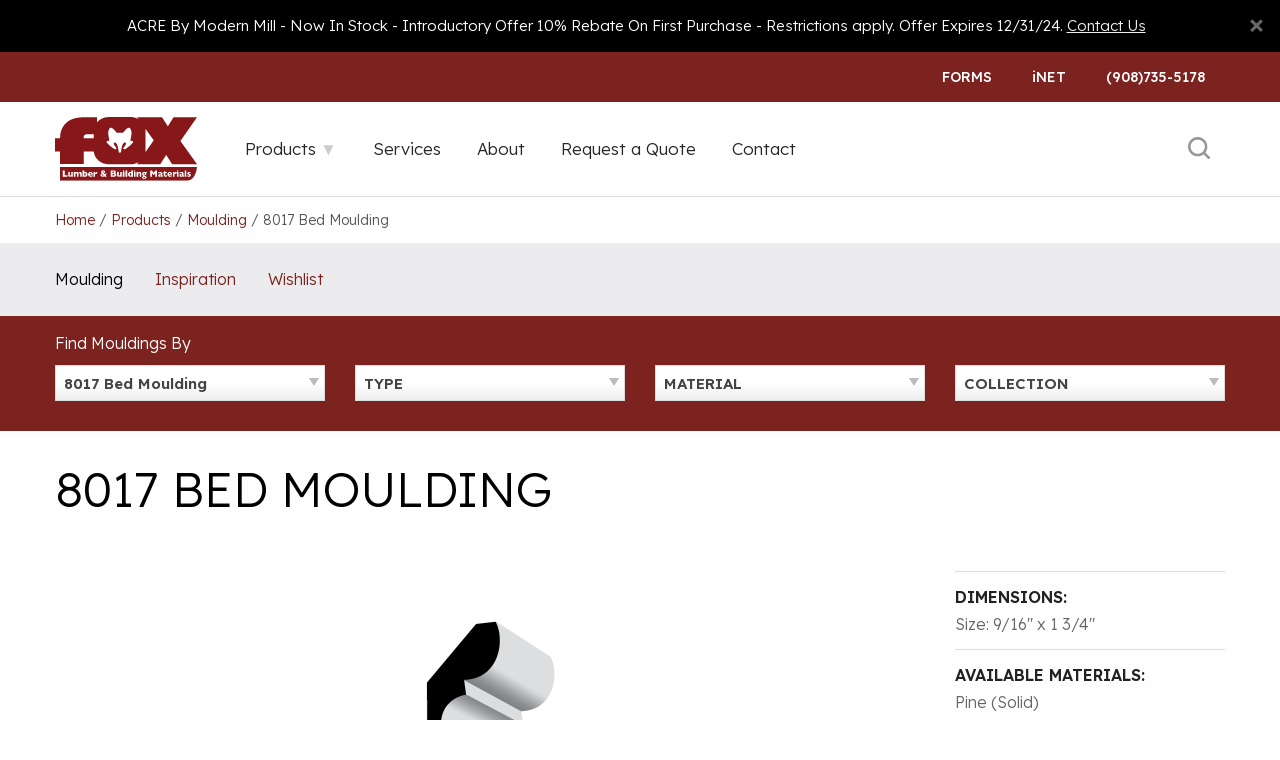

--- FILE ---
content_type: text/html; charset=UTF-8
request_url: https://foxlumbernj.com/mouldings/8017-bed-moulding/
body_size: 21353
content:
<!doctype html>
<html lang="en-US">
<head>
	<meta charset="UTF-8">
	<meta name="viewport" content="width=device-width, initial-scale=1">
	<link rel="profile" href="https://gmpg.org/xfn/11">

	<meta name='robots' content='index, follow, max-image-preview:large, max-snippet:-1, max-video-preview:-1' />

            <script data-no-defer="1" data-ezscrex="false" data-cfasync="false" data-pagespeed-no-defer data-cookieconsent="ignore">
                var ctPublicFunctions = {"_ajax_nonce":"27314724f8","_rest_nonce":"3cfe627305","_ajax_url":"\/wp-admin\/admin-ajax.php","_rest_url":"https:\/\/foxlumbernj.com\/wp-json\/","data__cookies_type":"native","data__ajax_type":"rest","data__bot_detector_enabled":0,"data__frontend_data_log_enabled":1,"cookiePrefix":"","wprocket_detected":true,"host_url":"foxlumbernj.com","text__ee_click_to_select":"Click to select the whole data","text__ee_original_email":"The complete one is","text__ee_got_it":"Got it","text__ee_blocked":"Blocked","text__ee_cannot_connect":"Cannot connect","text__ee_cannot_decode":"Can not decode email. Unknown reason","text__ee_email_decoder":"CleanTalk email decoder","text__ee_wait_for_decoding":"The magic is on the way!","text__ee_decoding_process":"Please wait a few seconds while we decode the contact data."}
            </script>
        
            <script data-no-defer="1" data-ezscrex="false" data-cfasync="false" data-pagespeed-no-defer data-cookieconsent="ignore">
                var ctPublic = {"_ajax_nonce":"27314724f8","settings__forms__check_internal":"0","settings__forms__check_external":"0","settings__forms__force_protection":0,"settings__forms__search_test":"0","settings__forms__wc_add_to_cart":"0","settings__data__bot_detector_enabled":0,"settings__sfw__anti_crawler":0,"blog_home":"https:\/\/foxlumbernj.com\/","pixel__setting":"3","pixel__enabled":true,"pixel__url":"https:\/\/moderate11-v4.cleantalk.org\/pixel\/2d315463eb7bf5371363dcb10da7ca31.gif","data__email_check_before_post":"1","data__email_check_exist_post":0,"data__cookies_type":"native","data__key_is_ok":true,"data__visible_fields_required":true,"wl_brandname":"Anti-Spam by CleanTalk","wl_brandname_short":"CleanTalk","ct_checkjs_key":"51827fcce38d60b463472ea7fa6e3fb081d4b29e1c39d7b662dff0bd01262b8c","emailEncoderPassKey":"816da3941cecd5323909a5323b495433","bot_detector_forms_excluded":"W10=","advancedCacheExists":true,"varnishCacheExists":false,"wc_ajax_add_to_cart":false}
            </script>
        
	<!-- This site is optimized with the Yoast SEO plugin v26.7 - https://yoast.com/wordpress/plugins/seo/ -->
	<title>8017 Bed Moulding - Fox Lumber</title>
<link data-rocket-preload as="style" href="https://fonts.googleapis.com/css2?family=Lexend+Deca:wght@200;300;500;600&#038;display=swap" rel="preload">
<link href="https://fonts.googleapis.com/css2?family=Lexend+Deca:wght@200;300;500;600&#038;display=swap" media="print" onload="this.media=&#039;all&#039;" rel="stylesheet">
<noscript data-wpr-hosted-gf-parameters=""><link rel="stylesheet" href="https://fonts.googleapis.com/css2?family=Lexend+Deca:wght@200;300;500;600&#038;display=swap"></noscript>
	<link rel="canonical" href="https://foxlumbernj.com/mouldings/8017-bed-moulding/" />
	<meta property="og:locale" content="en_US" />
	<meta property="og:type" content="article" />
	<meta property="og:title" content="8017 Bed Moulding - Fox Lumber" />
	<meta property="og:url" content="https://foxlumbernj.com/mouldings/8017-bed-moulding/" />
	<meta property="og:site_name" content="Fox Lumber" />
	<meta property="article:publisher" content="https://www.facebook.com/foxlumbernj/" />
	<meta property="article:modified_time" content="2024-01-25T18:43:11+00:00" />
	<meta name="twitter:card" content="summary_large_image" />
	<script type="application/ld+json" class="yoast-schema-graph">{"@context":"https://schema.org","@graph":[{"@type":"WebPage","@id":"https://foxlumbernj.com/mouldings/8017-bed-moulding/","url":"https://foxlumbernj.com/mouldings/8017-bed-moulding/","name":"8017 Bed Moulding - Fox Lumber","isPartOf":{"@id":"https://foxlumbernj.com/#website"},"datePublished":"2017-03-28T19:55:09+00:00","dateModified":"2024-01-25T18:43:11+00:00","breadcrumb":{"@id":"https://foxlumbernj.com/mouldings/8017-bed-moulding/#breadcrumb"},"inLanguage":"en-US","potentialAction":[{"@type":"ReadAction","target":["https://foxlumbernj.com/mouldings/8017-bed-moulding/"]}]},{"@type":"BreadcrumbList","@id":"https://foxlumbernj.com/mouldings/8017-bed-moulding/#breadcrumb","itemListElement":[{"@type":"ListItem","position":1,"name":"Home","item":"https://foxlumbernj.com/"},{"@type":"ListItem","position":2,"name":"Moulding Profiles","item":"https://foxlumbernj.com/mouldings/"},{"@type":"ListItem","position":3,"name":"8017 Bed Moulding"}]},{"@type":"WebSite","@id":"https://foxlumbernj.com/#website","url":"https://foxlumbernj.com/","name":"Fox Lumber","description":"","publisher":{"@id":"https://foxlumbernj.com/#organization"},"potentialAction":[{"@type":"SearchAction","target":{"@type":"EntryPoint","urlTemplate":"https://foxlumbernj.com/?s={search_term_string}"},"query-input":{"@type":"PropertyValueSpecification","valueRequired":true,"valueName":"search_term_string"}}],"inLanguage":"en-US"},{"@type":"Organization","@id":"https://foxlumbernj.com/#organization","name":"Fox Lumber","url":"https://foxlumbernj.com/","logo":{"@type":"ImageObject","inLanguage":"en-US","@id":"https://foxlumbernj.com/#/schema/logo/image/","url":"https://foxlumbernj.com/wp-content/uploads/Fox-Logo-Color.png","contentUrl":"https://foxlumbernj.com/wp-content/uploads/Fox-Logo-Color.png","width":300,"height":136,"caption":"Fox Lumber"},"image":{"@id":"https://foxlumbernj.com/#/schema/logo/image/"},"sameAs":["https://www.facebook.com/foxlumbernj/","https://www.instagram.com/foxlumbernj/"]}]}</script>
	<!-- / Yoast SEO plugin. -->


<link rel='dns-prefetch' href='//static.addtoany.com' />
<link href='https://fonts.gstatic.com' crossorigin rel='preconnect' />
<link rel="alternate" type="application/rss+xml" title="Fox Lumber &raquo; Feed" href="https://foxlumbernj.com/feed/" />
<link rel="alternate" title="oEmbed (JSON)" type="application/json+oembed" href="https://foxlumbernj.com/wp-json/oembed/1.0/embed?url=https%3A%2F%2Ffoxlumbernj.com%2Fmouldings%2F8017-bed-moulding%2F" />
<link rel="alternate" title="oEmbed (XML)" type="text/xml+oembed" href="https://foxlumbernj.com/wp-json/oembed/1.0/embed?url=https%3A%2F%2Ffoxlumbernj.com%2Fmouldings%2F8017-bed-moulding%2F&#038;format=xml" />
		<!-- This site uses the Google Analytics by MonsterInsights plugin v9.11.1 - Using Analytics tracking - https://www.monsterinsights.com/ -->
							<script src="//www.googletagmanager.com/gtag/js?id=G-EZDGBXPVNH"  data-cfasync="false" data-wpfc-render="false" type="text/javascript" async></script>
			<script data-cfasync="false" data-wpfc-render="false" type="text/javascript">
				var mi_version = '9.11.1';
				var mi_track_user = true;
				var mi_no_track_reason = '';
								var MonsterInsightsDefaultLocations = {"page_location":"https:\/\/foxlumbernj.com\/mouldings\/8017-bed-moulding\/"};
								if ( typeof MonsterInsightsPrivacyGuardFilter === 'function' ) {
					var MonsterInsightsLocations = (typeof MonsterInsightsExcludeQuery === 'object') ? MonsterInsightsPrivacyGuardFilter( MonsterInsightsExcludeQuery ) : MonsterInsightsPrivacyGuardFilter( MonsterInsightsDefaultLocations );
				} else {
					var MonsterInsightsLocations = (typeof MonsterInsightsExcludeQuery === 'object') ? MonsterInsightsExcludeQuery : MonsterInsightsDefaultLocations;
				}

								var disableStrs = [
										'ga-disable-G-EZDGBXPVNH',
									];

				/* Function to detect opted out users */
				function __gtagTrackerIsOptedOut() {
					for (var index = 0; index < disableStrs.length; index++) {
						if (document.cookie.indexOf(disableStrs[index] + '=true') > -1) {
							return true;
						}
					}

					return false;
				}

				/* Disable tracking if the opt-out cookie exists. */
				if (__gtagTrackerIsOptedOut()) {
					for (var index = 0; index < disableStrs.length; index++) {
						window[disableStrs[index]] = true;
					}
				}

				/* Opt-out function */
				function __gtagTrackerOptout() {
					for (var index = 0; index < disableStrs.length; index++) {
						document.cookie = disableStrs[index] + '=true; expires=Thu, 31 Dec 2099 23:59:59 UTC; path=/';
						window[disableStrs[index]] = true;
					}
				}

				if ('undefined' === typeof gaOptout) {
					function gaOptout() {
						__gtagTrackerOptout();
					}
				}
								window.dataLayer = window.dataLayer || [];

				window.MonsterInsightsDualTracker = {
					helpers: {},
					trackers: {},
				};
				if (mi_track_user) {
					function __gtagDataLayer() {
						dataLayer.push(arguments);
					}

					function __gtagTracker(type, name, parameters) {
						if (!parameters) {
							parameters = {};
						}

						if (parameters.send_to) {
							__gtagDataLayer.apply(null, arguments);
							return;
						}

						if (type === 'event') {
														parameters.send_to = monsterinsights_frontend.v4_id;
							var hookName = name;
							if (typeof parameters['event_category'] !== 'undefined') {
								hookName = parameters['event_category'] + ':' + name;
							}

							if (typeof MonsterInsightsDualTracker.trackers[hookName] !== 'undefined') {
								MonsterInsightsDualTracker.trackers[hookName](parameters);
							} else {
								__gtagDataLayer('event', name, parameters);
							}
							
						} else {
							__gtagDataLayer.apply(null, arguments);
						}
					}

					__gtagTracker('js', new Date());
					__gtagTracker('set', {
						'developer_id.dZGIzZG': true,
											});
					if ( MonsterInsightsLocations.page_location ) {
						__gtagTracker('set', MonsterInsightsLocations);
					}
										__gtagTracker('config', 'G-EZDGBXPVNH', {"forceSSL":"true"} );
										window.gtag = __gtagTracker;										(function () {
						/* https://developers.google.com/analytics/devguides/collection/analyticsjs/ */
						/* ga and __gaTracker compatibility shim. */
						var noopfn = function () {
							return null;
						};
						var newtracker = function () {
							return new Tracker();
						};
						var Tracker = function () {
							return null;
						};
						var p = Tracker.prototype;
						p.get = noopfn;
						p.set = noopfn;
						p.send = function () {
							var args = Array.prototype.slice.call(arguments);
							args.unshift('send');
							__gaTracker.apply(null, args);
						};
						var __gaTracker = function () {
							var len = arguments.length;
							if (len === 0) {
								return;
							}
							var f = arguments[len - 1];
							if (typeof f !== 'object' || f === null || typeof f.hitCallback !== 'function') {
								if ('send' === arguments[0]) {
									var hitConverted, hitObject = false, action;
									if ('event' === arguments[1]) {
										if ('undefined' !== typeof arguments[3]) {
											hitObject = {
												'eventAction': arguments[3],
												'eventCategory': arguments[2],
												'eventLabel': arguments[4],
												'value': arguments[5] ? arguments[5] : 1,
											}
										}
									}
									if ('pageview' === arguments[1]) {
										if ('undefined' !== typeof arguments[2]) {
											hitObject = {
												'eventAction': 'page_view',
												'page_path': arguments[2],
											}
										}
									}
									if (typeof arguments[2] === 'object') {
										hitObject = arguments[2];
									}
									if (typeof arguments[5] === 'object') {
										Object.assign(hitObject, arguments[5]);
									}
									if ('undefined' !== typeof arguments[1].hitType) {
										hitObject = arguments[1];
										if ('pageview' === hitObject.hitType) {
											hitObject.eventAction = 'page_view';
										}
									}
									if (hitObject) {
										action = 'timing' === arguments[1].hitType ? 'timing_complete' : hitObject.eventAction;
										hitConverted = mapArgs(hitObject);
										__gtagTracker('event', action, hitConverted);
									}
								}
								return;
							}

							function mapArgs(args) {
								var arg, hit = {};
								var gaMap = {
									'eventCategory': 'event_category',
									'eventAction': 'event_action',
									'eventLabel': 'event_label',
									'eventValue': 'event_value',
									'nonInteraction': 'non_interaction',
									'timingCategory': 'event_category',
									'timingVar': 'name',
									'timingValue': 'value',
									'timingLabel': 'event_label',
									'page': 'page_path',
									'location': 'page_location',
									'title': 'page_title',
									'referrer' : 'page_referrer',
								};
								for (arg in args) {
																		if (!(!args.hasOwnProperty(arg) || !gaMap.hasOwnProperty(arg))) {
										hit[gaMap[arg]] = args[arg];
									} else {
										hit[arg] = args[arg];
									}
								}
								return hit;
							}

							try {
								f.hitCallback();
							} catch (ex) {
							}
						};
						__gaTracker.create = newtracker;
						__gaTracker.getByName = newtracker;
						__gaTracker.getAll = function () {
							return [];
						};
						__gaTracker.remove = noopfn;
						__gaTracker.loaded = true;
						window['__gaTracker'] = __gaTracker;
					})();
									} else {
										console.log("");
					(function () {
						function __gtagTracker() {
							return null;
						}

						window['__gtagTracker'] = __gtagTracker;
						window['gtag'] = __gtagTracker;
					})();
									}
			</script>
							<!-- / Google Analytics by MonsterInsights -->
		<style id='wp-img-auto-sizes-contain-inline-css' type='text/css'>
img:is([sizes=auto i],[sizes^="auto," i]){contain-intrinsic-size:3000px 1500px}
/*# sourceURL=wp-img-auto-sizes-contain-inline-css */
</style>
<style id='wp-emoji-styles-inline-css' type='text/css'>

	img.wp-smiley, img.emoji {
		display: inline !important;
		border: none !important;
		box-shadow: none !important;
		height: 1em !important;
		width: 1em !important;
		margin: 0 0.07em !important;
		vertical-align: -0.1em !important;
		background: none !important;
		padding: 0 !important;
	}
/*# sourceURL=wp-emoji-styles-inline-css */
</style>
<style id='wp-block-library-inline-css' type='text/css'>
:root{--wp-block-synced-color:#7a00df;--wp-block-synced-color--rgb:122,0,223;--wp-bound-block-color:var(--wp-block-synced-color);--wp-editor-canvas-background:#ddd;--wp-admin-theme-color:#007cba;--wp-admin-theme-color--rgb:0,124,186;--wp-admin-theme-color-darker-10:#006ba1;--wp-admin-theme-color-darker-10--rgb:0,107,160.5;--wp-admin-theme-color-darker-20:#005a87;--wp-admin-theme-color-darker-20--rgb:0,90,135;--wp-admin-border-width-focus:2px}@media (min-resolution:192dpi){:root{--wp-admin-border-width-focus:1.5px}}.wp-element-button{cursor:pointer}:root .has-very-light-gray-background-color{background-color:#eee}:root .has-very-dark-gray-background-color{background-color:#313131}:root .has-very-light-gray-color{color:#eee}:root .has-very-dark-gray-color{color:#313131}:root .has-vivid-green-cyan-to-vivid-cyan-blue-gradient-background{background:linear-gradient(135deg,#00d084,#0693e3)}:root .has-purple-crush-gradient-background{background:linear-gradient(135deg,#34e2e4,#4721fb 50%,#ab1dfe)}:root .has-hazy-dawn-gradient-background{background:linear-gradient(135deg,#faaca8,#dad0ec)}:root .has-subdued-olive-gradient-background{background:linear-gradient(135deg,#fafae1,#67a671)}:root .has-atomic-cream-gradient-background{background:linear-gradient(135deg,#fdd79a,#004a59)}:root .has-nightshade-gradient-background{background:linear-gradient(135deg,#330968,#31cdcf)}:root .has-midnight-gradient-background{background:linear-gradient(135deg,#020381,#2874fc)}:root{--wp--preset--font-size--normal:16px;--wp--preset--font-size--huge:42px}.has-regular-font-size{font-size:1em}.has-larger-font-size{font-size:2.625em}.has-normal-font-size{font-size:var(--wp--preset--font-size--normal)}.has-huge-font-size{font-size:var(--wp--preset--font-size--huge)}.has-text-align-center{text-align:center}.has-text-align-left{text-align:left}.has-text-align-right{text-align:right}.has-fit-text{white-space:nowrap!important}#end-resizable-editor-section{display:none}.aligncenter{clear:both}.items-justified-left{justify-content:flex-start}.items-justified-center{justify-content:center}.items-justified-right{justify-content:flex-end}.items-justified-space-between{justify-content:space-between}.screen-reader-text{border:0;clip-path:inset(50%);height:1px;margin:-1px;overflow:hidden;padding:0;position:absolute;width:1px;word-wrap:normal!important}.screen-reader-text:focus{background-color:#ddd;clip-path:none;color:#444;display:block;font-size:1em;height:auto;left:5px;line-height:normal;padding:15px 23px 14px;text-decoration:none;top:5px;width:auto;z-index:100000}html :where(.has-border-color){border-style:solid}html :where([style*=border-top-color]){border-top-style:solid}html :where([style*=border-right-color]){border-right-style:solid}html :where([style*=border-bottom-color]){border-bottom-style:solid}html :where([style*=border-left-color]){border-left-style:solid}html :where([style*=border-width]){border-style:solid}html :where([style*=border-top-width]){border-top-style:solid}html :where([style*=border-right-width]){border-right-style:solid}html :where([style*=border-bottom-width]){border-bottom-style:solid}html :where([style*=border-left-width]){border-left-style:solid}html :where(img[class*=wp-image-]){height:auto;max-width:100%}:where(figure){margin:0 0 1em}html :where(.is-position-sticky){--wp-admin--admin-bar--position-offset:var(--wp-admin--admin-bar--height,0px)}@media screen and (max-width:600px){html :where(.is-position-sticky){--wp-admin--admin-bar--position-offset:0px}}

/*# sourceURL=wp-block-library-inline-css */
</style><style id='global-styles-inline-css' type='text/css'>
:root{--wp--preset--aspect-ratio--square: 1;--wp--preset--aspect-ratio--4-3: 4/3;--wp--preset--aspect-ratio--3-4: 3/4;--wp--preset--aspect-ratio--3-2: 3/2;--wp--preset--aspect-ratio--2-3: 2/3;--wp--preset--aspect-ratio--16-9: 16/9;--wp--preset--aspect-ratio--9-16: 9/16;--wp--preset--color--black: #000000;--wp--preset--color--cyan-bluish-gray: #abb8c3;--wp--preset--color--white: #ffffff;--wp--preset--color--pale-pink: #f78da7;--wp--preset--color--vivid-red: #cf2e2e;--wp--preset--color--luminous-vivid-orange: #ff6900;--wp--preset--color--luminous-vivid-amber: #fcb900;--wp--preset--color--light-green-cyan: #7bdcb5;--wp--preset--color--vivid-green-cyan: #00d084;--wp--preset--color--pale-cyan-blue: #8ed1fc;--wp--preset--color--vivid-cyan-blue: #0693e3;--wp--preset--color--vivid-purple: #9b51e0;--wp--preset--gradient--vivid-cyan-blue-to-vivid-purple: linear-gradient(135deg,rgb(6,147,227) 0%,rgb(155,81,224) 100%);--wp--preset--gradient--light-green-cyan-to-vivid-green-cyan: linear-gradient(135deg,rgb(122,220,180) 0%,rgb(0,208,130) 100%);--wp--preset--gradient--luminous-vivid-amber-to-luminous-vivid-orange: linear-gradient(135deg,rgb(252,185,0) 0%,rgb(255,105,0) 100%);--wp--preset--gradient--luminous-vivid-orange-to-vivid-red: linear-gradient(135deg,rgb(255,105,0) 0%,rgb(207,46,46) 100%);--wp--preset--gradient--very-light-gray-to-cyan-bluish-gray: linear-gradient(135deg,rgb(238,238,238) 0%,rgb(169,184,195) 100%);--wp--preset--gradient--cool-to-warm-spectrum: linear-gradient(135deg,rgb(74,234,220) 0%,rgb(151,120,209) 20%,rgb(207,42,186) 40%,rgb(238,44,130) 60%,rgb(251,105,98) 80%,rgb(254,248,76) 100%);--wp--preset--gradient--blush-light-purple: linear-gradient(135deg,rgb(255,206,236) 0%,rgb(152,150,240) 100%);--wp--preset--gradient--blush-bordeaux: linear-gradient(135deg,rgb(254,205,165) 0%,rgb(254,45,45) 50%,rgb(107,0,62) 100%);--wp--preset--gradient--luminous-dusk: linear-gradient(135deg,rgb(255,203,112) 0%,rgb(199,81,192) 50%,rgb(65,88,208) 100%);--wp--preset--gradient--pale-ocean: linear-gradient(135deg,rgb(255,245,203) 0%,rgb(182,227,212) 50%,rgb(51,167,181) 100%);--wp--preset--gradient--electric-grass: linear-gradient(135deg,rgb(202,248,128) 0%,rgb(113,206,126) 100%);--wp--preset--gradient--midnight: linear-gradient(135deg,rgb(2,3,129) 0%,rgb(40,116,252) 100%);--wp--preset--font-size--small: 13px;--wp--preset--font-size--medium: 20px;--wp--preset--font-size--large: 36px;--wp--preset--font-size--x-large: 42px;--wp--preset--spacing--20: 0.44rem;--wp--preset--spacing--30: 0.67rem;--wp--preset--spacing--40: 1rem;--wp--preset--spacing--50: 1.5rem;--wp--preset--spacing--60: 2.25rem;--wp--preset--spacing--70: 3.38rem;--wp--preset--spacing--80: 5.06rem;--wp--preset--shadow--natural: 6px 6px 9px rgba(0, 0, 0, 0.2);--wp--preset--shadow--deep: 12px 12px 50px rgba(0, 0, 0, 0.4);--wp--preset--shadow--sharp: 6px 6px 0px rgba(0, 0, 0, 0.2);--wp--preset--shadow--outlined: 6px 6px 0px -3px rgb(255, 255, 255), 6px 6px rgb(0, 0, 0);--wp--preset--shadow--crisp: 6px 6px 0px rgb(0, 0, 0);}:where(.is-layout-flex){gap: 0.5em;}:where(.is-layout-grid){gap: 0.5em;}body .is-layout-flex{display: flex;}.is-layout-flex{flex-wrap: wrap;align-items: center;}.is-layout-flex > :is(*, div){margin: 0;}body .is-layout-grid{display: grid;}.is-layout-grid > :is(*, div){margin: 0;}:where(.wp-block-columns.is-layout-flex){gap: 2em;}:where(.wp-block-columns.is-layout-grid){gap: 2em;}:where(.wp-block-post-template.is-layout-flex){gap: 1.25em;}:where(.wp-block-post-template.is-layout-grid){gap: 1.25em;}.has-black-color{color: var(--wp--preset--color--black) !important;}.has-cyan-bluish-gray-color{color: var(--wp--preset--color--cyan-bluish-gray) !important;}.has-white-color{color: var(--wp--preset--color--white) !important;}.has-pale-pink-color{color: var(--wp--preset--color--pale-pink) !important;}.has-vivid-red-color{color: var(--wp--preset--color--vivid-red) !important;}.has-luminous-vivid-orange-color{color: var(--wp--preset--color--luminous-vivid-orange) !important;}.has-luminous-vivid-amber-color{color: var(--wp--preset--color--luminous-vivid-amber) !important;}.has-light-green-cyan-color{color: var(--wp--preset--color--light-green-cyan) !important;}.has-vivid-green-cyan-color{color: var(--wp--preset--color--vivid-green-cyan) !important;}.has-pale-cyan-blue-color{color: var(--wp--preset--color--pale-cyan-blue) !important;}.has-vivid-cyan-blue-color{color: var(--wp--preset--color--vivid-cyan-blue) !important;}.has-vivid-purple-color{color: var(--wp--preset--color--vivid-purple) !important;}.has-black-background-color{background-color: var(--wp--preset--color--black) !important;}.has-cyan-bluish-gray-background-color{background-color: var(--wp--preset--color--cyan-bluish-gray) !important;}.has-white-background-color{background-color: var(--wp--preset--color--white) !important;}.has-pale-pink-background-color{background-color: var(--wp--preset--color--pale-pink) !important;}.has-vivid-red-background-color{background-color: var(--wp--preset--color--vivid-red) !important;}.has-luminous-vivid-orange-background-color{background-color: var(--wp--preset--color--luminous-vivid-orange) !important;}.has-luminous-vivid-amber-background-color{background-color: var(--wp--preset--color--luminous-vivid-amber) !important;}.has-light-green-cyan-background-color{background-color: var(--wp--preset--color--light-green-cyan) !important;}.has-vivid-green-cyan-background-color{background-color: var(--wp--preset--color--vivid-green-cyan) !important;}.has-pale-cyan-blue-background-color{background-color: var(--wp--preset--color--pale-cyan-blue) !important;}.has-vivid-cyan-blue-background-color{background-color: var(--wp--preset--color--vivid-cyan-blue) !important;}.has-vivid-purple-background-color{background-color: var(--wp--preset--color--vivid-purple) !important;}.has-black-border-color{border-color: var(--wp--preset--color--black) !important;}.has-cyan-bluish-gray-border-color{border-color: var(--wp--preset--color--cyan-bluish-gray) !important;}.has-white-border-color{border-color: var(--wp--preset--color--white) !important;}.has-pale-pink-border-color{border-color: var(--wp--preset--color--pale-pink) !important;}.has-vivid-red-border-color{border-color: var(--wp--preset--color--vivid-red) !important;}.has-luminous-vivid-orange-border-color{border-color: var(--wp--preset--color--luminous-vivid-orange) !important;}.has-luminous-vivid-amber-border-color{border-color: var(--wp--preset--color--luminous-vivid-amber) !important;}.has-light-green-cyan-border-color{border-color: var(--wp--preset--color--light-green-cyan) !important;}.has-vivid-green-cyan-border-color{border-color: var(--wp--preset--color--vivid-green-cyan) !important;}.has-pale-cyan-blue-border-color{border-color: var(--wp--preset--color--pale-cyan-blue) !important;}.has-vivid-cyan-blue-border-color{border-color: var(--wp--preset--color--vivid-cyan-blue) !important;}.has-vivid-purple-border-color{border-color: var(--wp--preset--color--vivid-purple) !important;}.has-vivid-cyan-blue-to-vivid-purple-gradient-background{background: var(--wp--preset--gradient--vivid-cyan-blue-to-vivid-purple) !important;}.has-light-green-cyan-to-vivid-green-cyan-gradient-background{background: var(--wp--preset--gradient--light-green-cyan-to-vivid-green-cyan) !important;}.has-luminous-vivid-amber-to-luminous-vivid-orange-gradient-background{background: var(--wp--preset--gradient--luminous-vivid-amber-to-luminous-vivid-orange) !important;}.has-luminous-vivid-orange-to-vivid-red-gradient-background{background: var(--wp--preset--gradient--luminous-vivid-orange-to-vivid-red) !important;}.has-very-light-gray-to-cyan-bluish-gray-gradient-background{background: var(--wp--preset--gradient--very-light-gray-to-cyan-bluish-gray) !important;}.has-cool-to-warm-spectrum-gradient-background{background: var(--wp--preset--gradient--cool-to-warm-spectrum) !important;}.has-blush-light-purple-gradient-background{background: var(--wp--preset--gradient--blush-light-purple) !important;}.has-blush-bordeaux-gradient-background{background: var(--wp--preset--gradient--blush-bordeaux) !important;}.has-luminous-dusk-gradient-background{background: var(--wp--preset--gradient--luminous-dusk) !important;}.has-pale-ocean-gradient-background{background: var(--wp--preset--gradient--pale-ocean) !important;}.has-electric-grass-gradient-background{background: var(--wp--preset--gradient--electric-grass) !important;}.has-midnight-gradient-background{background: var(--wp--preset--gradient--midnight) !important;}.has-small-font-size{font-size: var(--wp--preset--font-size--small) !important;}.has-medium-font-size{font-size: var(--wp--preset--font-size--medium) !important;}.has-large-font-size{font-size: var(--wp--preset--font-size--large) !important;}.has-x-large-font-size{font-size: var(--wp--preset--font-size--x-large) !important;}
/*# sourceURL=global-styles-inline-css */
</style>

<style id='classic-theme-styles-inline-css' type='text/css'>
/*! This file is auto-generated */
.wp-block-button__link{color:#fff;background-color:#32373c;border-radius:9999px;box-shadow:none;text-decoration:none;padding:calc(.667em + 2px) calc(1.333em + 2px);font-size:1.125em}.wp-block-file__button{background:#32373c;color:#fff;text-decoration:none}
/*# sourceURL=/wp-includes/css/classic-themes.min.css */
</style>
<link rel='stylesheet' id='cleantalk-public-css-css' href='https://foxlumbernj.com/wp-content/plugins/cleantalk-spam-protect/css/cleantalk-public.min.css?ver=6.70.1_1767838556' type='text/css' media='all' />
<link rel='stylesheet' id='cleantalk-email-decoder-css-css' href='https://foxlumbernj.com/wp-content/plugins/cleantalk-spam-protect/css/cleantalk-email-decoder.min.css?ver=6.70.1_1767838556' type='text/css' media='all' />
<link rel='stylesheet' id='foundation-css' href='https://foxlumbernj.com/wp-content/themes/yhmoulding-2019/css/foundation.min.css?ver=6.9.0' type='text/css' media='all' />
<link data-minify="1" rel='stylesheet' id='yhmoulding-2019-style-css' href='https://foxlumbernj.com/wp-content/cache/min/1/wp-content/themes/yhmoulding-2019/css/style.css?ver=1769720122' type='text/css' media='all' />
<link rel='stylesheet' id='fancybox-base-style-css' href='https://foxlumbernj.com/wp-content/themes/yhmoulding-2019/css/jquery.fancybox.min.css?ver=3.1.25' type='text/css' media='all' />
<link data-minify="1" rel='stylesheet' id='select2-styles-css' href='https://foxlumbernj.com/wp-content/cache/min/1/wp-content/themes/yhmoulding-2019/js/select2/select2.css?ver=1769720122' type='text/css' media='all' />
<link data-minify="1" rel='stylesheet' id='yhdm-wishlist-css' href='https://foxlumbernj.com/wp-content/cache/min/1/wp-content/themes/yhmoulding-2019/wishlist/css/wishlist.css?ver=1769720122' type='text/css' media='all' />
<link rel='stylesheet' id='addtoany-css' href='https://foxlumbernj.com/wp-content/plugins/add-to-any/addtoany.min.css?ver=1.16' type='text/css' media='all' />
<style id='addtoany-inline-css' type='text/css'>
.addtoany_shortcode {padding:25px 0;}
.addtoany_shortcode .a2a_svg.a2a_s__default {border-radius: 50% !important; padding:8px;}

@media screen and (min-width: 64em) { /* Large and Up */
	.addtoany_list a {display:block; }
}
/*# sourceURL=addtoany-inline-css */
</style>
<link data-minify="1" rel='stylesheet' id='yhmoulding-2019-child-style-custom-css' href='https://foxlumbernj.com/wp-content/cache/min/1/wp-content/themes/yhmoulding-2019-child/css/style-custom.css?ver=1769720122' type='text/css' media='all' />
<link data-minify="1" rel='stylesheet' id='slick-style-css' href='https://foxlumbernj.com/wp-content/cache/min/1/wp-content/themes/yhmoulding-2019-child/slick/slick.css?ver=1769720122' type='text/css' media='all' />
<link data-minify="1" rel='stylesheet' id='slick-theme-style-css' href='https://foxlumbernj.com/wp-content/cache/min/1/wp-content/themes/yhmoulding-2019-child/slick/slick-theme.css?ver=1769720122' type='text/css' media='all' />
<script type="text/javascript" src="https://foxlumbernj.com/wp-content/plugins/google-analytics-for-wordpress/assets/js/frontend-gtag.min.js?ver=9.11.1" id="monsterinsights-frontend-script-js" async="async" data-wp-strategy="async"></script>
<script data-cfasync="false" data-wpfc-render="false" type="text/javascript" id='monsterinsights-frontend-script-js-extra'>/* <![CDATA[ */
var monsterinsights_frontend = {"js_events_tracking":"true","download_extensions":"doc,pdf,ppt,zip,xls,docx,pptx,xlsx,dwg,dxf,rvt,rfa","inbound_paths":"[]","home_url":"https:\/\/foxlumbernj.com","hash_tracking":"false","v4_id":"G-EZDGBXPVNH"};/* ]]> */
</script>
<script type="text/javascript" id="addtoany-core-js-before">
/* <![CDATA[ */
window.a2a_config=window.a2a_config||{};a2a_config.callbacks=[];a2a_config.overlays=[];a2a_config.templates={};

//# sourceURL=addtoany-core-js-before
/* ]]> */
</script>
<script type="text/javascript" defer src="https://static.addtoany.com/menu/page.js" id="addtoany-core-js"></script>
<script type="text/javascript" src="https://foxlumbernj.com/wp-includes/js/jquery/jquery.min.js?ver=3.7.1" id="jquery-core-js"></script>
<script type="text/javascript" src="https://foxlumbernj.com/wp-includes/js/jquery/jquery-migrate.min.js?ver=3.4.1" id="jquery-migrate-js"></script>
<script type="text/javascript" defer src="https://foxlumbernj.com/wp-content/plugins/add-to-any/addtoany.min.js?ver=1.1" id="addtoany-jquery-js"></script>
<script type="text/javascript" src="https://foxlumbernj.com/wp-content/plugins/cleantalk-spam-protect/js/apbct-public-bundle_gathering.min.js?ver=6.70.1_1767838556" id="apbct-public-bundle_gathering.min-js-js"></script>
<script type="text/javascript" src="https://foxlumbernj.com/wp-content/plugins/yellow-house-moulding/public/js/yhdm.min.js?ver=2.2.0" id="yhdm-public-js"></script>
<script type="text/javascript" src="https://foxlumbernj.com/wp-content/themes/yhmoulding-2019/js/select2/select2.min.js?ver=6.9" id="select2-script-js"></script>
<script data-minify="1" type="text/javascript" src="https://foxlumbernj.com/wp-content/cache/min/1/wp-content/themes/yhmoulding-2019/js/mouldings.js?ver=1769720122" id="yhdm-script-js"></script>
<script data-minify="1" type="text/javascript" src="https://foxlumbernj.com/wp-content/cache/min/1/wp-content/themes/yhmoulding-2019/wishlist/js/jquery.popupoverlay.js?ver=1769720122" id="yhdm-wishlist-overlay-js"></script>
<script type="text/javascript" id="yhdm-wishlist-js-extra">
/* <![CDATA[ */
var WishlistData = {"nonce":"52424f070e","admin_ajax":"https://foxlumbernj.com/wp-admin/admin-ajax.php"};
//# sourceURL=yhdm-wishlist-js-extra
/* ]]> */
</script>
<script data-minify="1" type="text/javascript" src="https://foxlumbernj.com/wp-content/cache/min/1/wp-content/themes/yhmoulding-2019/wishlist/js/wishlist.js?ver=1769720122" id="yhdm-wishlist-js"></script>
<link rel="https://api.w.org/" href="https://foxlumbernj.com/wp-json/" /><link rel="EditURI" type="application/rsd+xml" title="RSD" href="https://foxlumbernj.com/xmlrpc.php?rsd" />
<meta name="generator" content="WordPress 6.9" />
<link rel='shortlink' href='https://foxlumbernj.com/?p=18059' />
<link rel="apple-touch-icon" sizes="180x180" href="https://foxlumbernj.com/wp-content/themes/yhmoulding-2019-child/favicons/apple-touch-icon.png">
<link rel="icon" type="image/png" sizes="32x32" href="https://foxlumbernj.com/wp-content/themes/yhmoulding-2019-child/favicons/favicon-32x32.png">
<link rel="icon" type="image/png" sizes="16x16" href="https://foxlumbernj.com/wp-content/themes/yhmoulding-2019-child/favicons/favicon-16x16.png">
<link rel="manifest" href="https://foxlumbernj.com/wp-content/themes/yhmoulding-2019-child/favicons/site.webmanifest">
<link rel="mask-icon" href="https://foxlumbernj.com/wp-content/themes/yhmoulding-2019-child/favicons/safari-pinned-tab.svg" color="#88171a">
<link rel="shortcut icon" href="https://foxlumbernj.com/wp-content/themes/yhmoulding-2019-child/favicons/favicon.ico">
<meta name="msapplication-TileColor" content="#b91d47">
<meta name="msapplication-config" content="https://foxlumbernj.com/wp-content/themes/yhmoulding-2019-child/favicons/browserconfig.xml">
<meta name="theme-color" content="#ffffff">
<link rel="preconnect" href="https://fonts.googleapis.com">
<link rel="preconnect" href="https://fonts.gstatic.com" crossorigin>
 
<!-- Hotjar Tracking Code for Fox Lumber -->
<script>
    (function(h,o,t,j,a,r){
        h.hj=h.hj||function(){(h.hj.q=h.hj.q||[]).push(arguments)};
        h._hjSettings={hjid:3285392,hjsv:6};
        a=o.getElementsByTagName('head')[0];
        r=o.createElement('script');r.async=1;
        r.src=t+h._hjSettings.hjid+j+h._hjSettings.hjsv;
        a.appendChild(r);
    })(window,document,'https://static.hotjar.com/c/hotjar-','.js?sv=');
</script>
<meta name="generator" content="WP Rocket 3.20.2" data-wpr-features="wpr_minify_js wpr_minify_css wpr_desktop" /></head>

<body class="wp-singular yhd_moulding_profile-template-default single single-yhd_moulding_profile postid-18059 wp-theme-yhmoulding-2019 wp-child-theme-yhmoulding-2019-child">
<div class="off-canvas-wrapper">
	<div class="off-canvas position-left" id="offCanvas" data-off-canvas data-transition="overlap">
		<nav id="site-navigation-mobile">
			<ul id="primary-menu-mobile" class="vertical menu accordion-menu" data-accordion-menu>
				<li class="menu-item-home"><a href="https://foxlumbernj.com">Home</a></li><li class="menu-item menu-item-type-post_type menu-item-object-page menu-item-has-children menu-item-17996"><a href="https://foxlumbernj.com/products/">Products</a>
<ul class="menu vertical nested">
<li class="menu-item menu-item-type-post_type menu-item-object-page menu-item-18581"><a href="https://foxlumbernj.com/products/lumber-building-materials/">Lumber &#038; Building Materials</a></li><li class="menu-item menu-item-type-post_type menu-item-object-page menu-item-18582"><a href="https://foxlumbernj.com/products/exterior-products/">Exterior Products</a></li><li class="menu-item menu-item-type-post_type menu-item-object-page menu-item-has-children menu-item-18583"><a href="https://foxlumbernj.com/products/decking-railing/">Decking &#038; Railing</a>
	<ul class="menu vertical nested">
<li class="menu-item menu-item-type-post_type menu-item-object-page menu-item-18312"><a href="https://foxlumbernj.com/products/decking-railing/decking/">Decking</a></li><li class="menu-item menu-item-type-post_type menu-item-object-page menu-item-18342"><a href="https://foxlumbernj.com/products/decking-railing/railing/">Railing</a></li><li class="menu-item menu-item-type-post_type menu-item-object-page menu-item-18376"><a href="https://foxlumbernj.com/products/decking-railing/decking-accessories/">Decking Accessories</a></li></ul></li><li class="menu-item menu-item-type-post_type menu-item-object-page menu-item-has-children menu-item-18584"><a href="https://foxlumbernj.com/products/doors/">Doors</a>
	<ul class="menu vertical nested">
<li class="menu-item menu-item-type-post_type menu-item-object-page menu-item-18338"><a href="https://foxlumbernj.com/products/doors/exterior-doors/">Exterior Doors</a></li><li class="menu-item menu-item-type-post_type menu-item-object-page menu-item-18337"><a href="https://foxlumbernj.com/products/doors/interior-doors/">Interior Doors</a></li><li class="menu-item menu-item-type-post_type menu-item-object-page menu-item-18339"><a href="https://foxlumbernj.com/products/doors/storm-doors/">Storm Doors</a></li></ul></li><li class="menu-item menu-item-type-post_type menu-item-object-page menu-item-18585"><a href="https://foxlumbernj.com/products/windows-skylights/">Windows &#038; Skylights</a></li><li class="menu-item menu-item-type-post_type menu-item-object-page menu-item-has-children menu-item-18586 current-menu-item"><a href="https://foxlumbernj.com/products/moulding/">Moulding</a>
	<ul class="menu vertical nested">
<li class="menu-item menu-item-type-post_type menu-item-object-page menu-item-18317"><a href="https://foxlumbernj.com/products/moulding/online-moulding-catalog/">Online Moulding Catalog</a></li><li class="menu-item menu-item-type-post_type menu-item-object-page menu-item-16415"><a href="https://foxlumbernj.com/products/moulding/inspiration-gallery/">Inspiration Gallery</a></li><li class="menu-item menu-item-type-post_type menu-item-object-page menu-item-16493"><a href="https://foxlumbernj.com/products/moulding/wishlist/">Wishlist</a></li></ul></li><li class="menu-item menu-item-type-post_type menu-item-object-page menu-item-18587"><a href="https://foxlumbernj.com/products/siding/">Siding</a></li><li class="menu-item menu-item-type-post_type menu-item-object-page menu-item-18588"><a href="https://foxlumbernj.com/products/seasonal/">Seasonal</a></li></ul></li><li class="menu-item menu-item-type-post_type menu-item-object-page menu-item-17761"><a href="https://foxlumbernj.com/services/">Services</a></li><li class="menu-item menu-item-type-post_type menu-item-object-page menu-item-18333"><a href="https://foxlumbernj.com/about/">About</a></li><li class="menu-item menu-item-type-post_type menu-item-object-page menu-item-18334"><a href="https://foxlumbernj.com/request-a-quote/">Request a Quote</a></li><li class="menu-item menu-item-type-post_type menu-item-object-page menu-item-18335"><a href="https://foxlumbernj.com/contact/">Contact</a></li>			</ul>
			<ul id="secondary-menu-mobile" class="vertical menu accordion-menu" data-accordion-menu>
				<li class="menu-item menu-item-type-post_type menu-item-object-page menu-item-18332"><a href="https://foxlumbernj.com/forms/">Forms</a></li><li class="menu-item menu-item-type-custom menu-item-object-custom menu-item-18331"><a target="_blank" href="https://customer.foxlumbernj.com/">iNET</a></li><li class="menu-item menu-item-type-custom menu-item-object-custom menu-item-18615"><a href="tel:19087355178">(908)735-5178</a></li>			</ul>
					</nav>
	</div>
	<div class="off-canvas-content" data-off-canvas-content>
					<script>
				jQuery(document).ready(function($) {
					$('#announcement-close-25a38128ba534f4142a5f00ff9f6cd77').click( function() {
						$("#announcement-25a38128ba534f4142a5f00ff9f6cd77").hide();
						localStorage.setItem('announcement', '25a38128ba534f4142a5f00ff9f6cd77');
					});
					if (localStorage.getItem("announcement") != '25a38128ba534f4142a5f00ff9f6cd77') {
						$("#announcement-25a38128ba534f4142a5f00ff9f6cd77").show();
					}
				});
			</script>
			<div class="header-announcement header-announcement-urgent" id="announcement-25a38128ba534f4142a5f00ff9f6cd77" style="display: none;">
				<button class="close-button" aria-label="Close alert" type="button" id="announcement-close-25a38128ba534f4142a5f00ff9f6cd77">
					<span aria-hidden="true">&times;</span>
				</button>
				ACRE By Modern Mill - Now In Stock - Introductory Offer 10% Rebate On First Purchase - Restrictions apply.  Offer Expires 12/31/24.							<a href="https://foxlumbernj.com/contact/" target="_self">Contact Us</a> &nbsp; 
									</div>
				<div id="page" class="site">
			<a class="skip-link screen-reader-text" href="#content">Skip to content</a>
			<header class="site-header-mobile hide-for-large">
				<div class="grid-x grid-padding-x align-middle">
					<div class="small-3 cell">			
						<div id="mobile-menu-toggle" data-toggle="offCanvas"><span class="screen-reader-text">MENU</span></div>
					</div>
					<div class="small-6 cell text-center">
						<a href="https://foxlumbernj.com/" id="logo-header-mobile"><img src="https://foxlumbernj.com/wp-content/themes/yhmoulding-2019-child/img/logo-fox.svg" alt="Fox Lumber" width="142" height="64"></a>
					</div>
					<div class="small-3 cell text-right">
						<a id="mobile-search-toggle" data-open="searchModal"><span class="screen-reader-text">Search</span></a>
					</div>
				</div>
			</header>
			<header id="masthead" class="site-header show-for-large">
				<div class="site-header-top">
					<div class="grid-container">
						<nav id="secondary-site-navigation" class="main-navigation">
							<ul id="secondary-menu">
								<li class="menu-item menu-item-type-post_type menu-item-object-page menu-item-18332"><a href="https://foxlumbernj.com/forms/">Forms</a></li><li class="menu-item menu-item-type-custom menu-item-object-custom menu-item-18331"><a target="_blank" href="https://customer.foxlumbernj.com/">iNET</a></li><li class="menu-item menu-item-type-custom menu-item-object-custom menu-item-18615"><a href="tel:19087355178">(908)735-5178</a></li>							</ul>
						</nav>	
					</div>
				</div>
				<div class="site-header-bottom">
					<div class="grid-container">
						<div class="grid-x grid-padding-x align-middle">
							<div class="cell shrink">
								<div class="site-header-logo">
									<a href="https://foxlumbernj.com/" id="logo-header"><img src="https://foxlumbernj.com/wp-content/themes/yhmoulding-2019-child/img/logo-fox.svg" alt="Fox Lumber" width="142" height="64"></a>
								</div>
							</div>
							<div class="cell auto">
								<ul class="" data-active-collapse="true" data-link-class="tabs-title" data-tabs id="mega-menu-tabs">
									<li class="tabs-title "><a href="#panel-1"><span>Products</span></a></li>
									<li class="reg-link "><a href="https://foxlumbernj.com/services/"><span>Services</span></a></li>
									<li class="reg-link "><a href="https://foxlumbernj.com/about/"><span>About</span></a></li>
									<li class="reg-link "><a href="https://foxlumbernj.com/request-a-quote/"><span>Request a Quote</span></a></li>
									<li class="reg-link "><a href="https://foxlumbernj.com/contact/"><span>Contact</span></a></li>
								</ul>
							</div>
							<div class="cell shrink">
								<a id="search-toggle" data-open="searchModal"><span>Search</span></a>
							</div>
						</div>
					</div>
				</div>
				<div class="tabs-content" data-tabs-content="mega-menu-tabs" id="mega-menu-content">
					<div class="tabs-panel" id="panel-1">
						<div class="grid-container">
							<div class="grid-x">
								<div class="small-9 cell">
									<ul class="mega-menu-products-listing no-bullet">
										<li class=""><a href="https://foxlumbernj.com/products/" class="view-all">View All Products</a></li>
										<li class="page_item page-item-18304"><a href="https://foxlumbernj.com/products/lumber-building-materials/">Lumber &#038; Building Materials</a></li>
<li class="page_item page-item-18306"><a href="https://foxlumbernj.com/products/exterior-products/">Exterior Products</a></li>
<li class="page_item page-item-18307 page_item_has_children"><a href="https://foxlumbernj.com/products/decking-railing/">Decking &#038; Railing</a>
<ul class='children'>
	<li class="page_item page-item-18312"><a href="https://foxlumbernj.com/products/decking-railing/decking/">Decking</a></li>
	<li class="page_item page-item-18342"><a href="https://foxlumbernj.com/products/decking-railing/railing/">Railing</a></li>
	<li class="page_item page-item-18376"><a href="https://foxlumbernj.com/products/decking-railing/decking-accessories/">Decking Accessories</a></li>
</ul>
</li>
<li class="page_item page-item-18336 page_item_has_children"><a href="https://foxlumbernj.com/products/doors/">Doors</a>
<ul class='children'>
	<li class="page_item page-item-18338"><a href="https://foxlumbernj.com/products/doors/exterior-doors/">Exterior Doors</a></li>
	<li class="page_item page-item-18337"><a href="https://foxlumbernj.com/products/doors/interior-doors/">Interior Doors</a></li>
	<li class="page_item page-item-18339"><a href="https://foxlumbernj.com/products/doors/storm-doors/">Storm Doors</a></li>
</ul>
</li>
<li class="page_item page-item-18308"><a href="https://foxlumbernj.com/products/windows-skylights/">Windows &#038; Skylights</a></li>
<li class="page_item page-item-16423 page_item_has_children"><a href="https://foxlumbernj.com/products/moulding/">Moulding</a>
<ul class='children'>
	<li class="page_item page-item-18317"><a href="https://foxlumbernj.com/products/moulding/online-moulding-catalog/">Online Moulding Catalog</a></li>
	<li class="page_item page-item-16415"><a href="https://foxlumbernj.com/products/moulding/inspiration-gallery/">Inspiration Gallery</a></li>
	<li class="page_item page-item-16493"><a href="https://foxlumbernj.com/products/moulding/wishlist/">Wishlist</a></li>
</ul>
</li>
<li class="page_item page-item-18309"><a href="https://foxlumbernj.com/products/siding/">Siding</a></li>
<li class="page_item page-item-18310"><a href="https://foxlumbernj.com/products/seasonal/">Seasonal</a></li>
									</ul>
								</div>
								<div class="small-3 cell">
									<a href="https://foxlumbernj.com/products/moulding/" class="mega-menu-callout-block">
										<img src="https://foxlumbernj.com/wp-content/themes/yhmoulding-2019-child/img/mouldings/mega-menu-moulding.jpg" alt=" ">
										<span>View our Moulding Catalog</span>
									</a>
								</div>
							</div>
						</div>
					</div>

				</div>
			</header>
			<div class="breadcrumbs hide-for-print"><div class="grid-container"><span property="itemListElement" typeof="ListItem"><a property="item" typeof="WebPage" title="Go to Fox Lumber." href="https://foxlumbernj.com" class="home"><span property="name">Home</span></a><meta property="position" content="1"></span> / <span property="itemListElement" typeof="ListItem"><a property="item" typeof="WebPage" title="Go to Products." href="https://foxlumbernj.com/products/" class="post post-page"><span property="name">Products</span></a><meta property="position" content="2"></span> / <span property="itemListElement" typeof="ListItem"><a property="item" typeof="WebPage" title="Go to Moulding." href="https://foxlumbernj.com/products/moulding/" class="yhd_moulding_profile-root post post-yhd_moulding_profile"><span property="name">Moulding</span></a><meta property="position" content="3"></span> / <span property="itemListElement" typeof="ListItem"><span property="name">8017 Bed Moulding</span><meta property="position" content="4"></span></div></div>				<div class="moulding-sub-menu">
					<div class="grid-container">
						<ul class="no-bullet">
							<li class="menu-item menu-item-type-post_type menu-item-object-page menu-item-17879 current-menu-item"><a href="https://foxlumbernj.com/products/moulding/">Moulding</a></li><li class="menu-item menu-item-type-post_type menu-item-object-page menu-item-17988"><a href="https://foxlumbernj.com/products/moulding/inspiration-gallery/">Inspiration</a></li><li class="menu-item menu-item-type-post_type menu-item-object-page menu-item-17881"><a href="https://foxlumbernj.com/products/moulding/wishlist/">Wishlist</a></li>						</ul>
					</div>
				</div>
			
			<div id="content" class="site-content">

<div id="element_moulding-tax-filter-wrap">
	<div class="grid-container">
		<div class="grid-x grid-padding-x">
			<div class="small-12 cell">
				<span class="filter-label-top">Find Mouldings By</span>
			</div>
		</div>
		<div class="grid-x grid-padding-x">
			<div class="small-12 medium-3 cell">
				<div class="element_moulding-tax-filter">
					<select id="yhdm-profile-number" name="yhdm-profile-number">
						<option value="default">PROFILE NUMBER</option>
						<option value="https://foxlumbernj.com/mouldings/1268b-rabbetted-stool/">1268B Rabbetted Stool</option><option value="https://foxlumbernj.com/mouldings/1274-200-series-stool/">1274 200 Series Stool</option><option value="https://foxlumbernj.com/mouldings/12ecb6-edge-center-bead/">12ECB6 Edge &#038; Center Bead</option><option value="https://foxlumbernj.com/mouldings/138bb-backband/">138BB Backband</option><option value="https://foxlumbernj.com/mouldings/693-base-moulding/">693 Base Moulding</option><option value="https://foxlumbernj.com/mouldings/6p105-siding/">6P105 Siding</option><option value="https://foxlumbernj.com/mouldings/8013-crown/">8013 Crown</option><option value="https://foxlumbernj.com/mouldings/8016-bed-moulding/">8016 Bed Moulding</option><option value="https://foxlumbernj.com/mouldings/8017-bed-moulding/" selected="selected">8017 Bed Moulding</option><option value="https://foxlumbernj.com/mouldings/8018-bed-moulding/">8018 Bed Moulding</option><option value="https://foxlumbernj.com/mouldings/8024-cove/">8024 Cove</option><option value="https://foxlumbernj.com/mouldings/8026-cove/">8026 Cove</option><option value="https://foxlumbernj.com/mouldings/8027-crown/">8027 Crown</option><option value="https://foxlumbernj.com/mouldings/8047-solid-crown/">8047 Solid Crown</option><option value="https://foxlumbernj.com/mouldings/8052-cove/">8052 Cove</option><option value="https://foxlumbernj.com/mouldings/8054-cove/">8054 Cove</option><option value="https://foxlumbernj.com/mouldings/8057-quarter-round/">8057 Quarter Round</option><option value="https://foxlumbernj.com/mouldings/8058-quarter-round/">8058 Quarter Round</option><option value="https://foxlumbernj.com/mouldings/8060-cove/">8060 Cove</option><option value="https://foxlumbernj.com/mouldings/8061-cove/">8061 Cove</option><option value="https://foxlumbernj.com/mouldings/8062-cove/">8062 Cove</option><option value="https://foxlumbernj.com/mouldings/8063-quarter-round/">8063 Quarter Round</option><option value="https://foxlumbernj.com/mouldings/8064-quarter-round/">8064 Quarter Round</option><option value="https://foxlumbernj.com/mouldings/8065-quarter-round/">8065 Quarter Round</option><option value="https://foxlumbernj.com/mouldings/8066-quarter-round/">8066 Quarter Round</option><option value="https://foxlumbernj.com/mouldings/8068-quarter-round/">8068 Quarter Round</option><option value="https://foxlumbernj.com/mouldings/8070-half-round/">8070 Half Round</option><option value="https://foxlumbernj.com/mouldings/8071-half-round/">8071 Half Round</option><option value="https://foxlumbernj.com/mouldings/8072-half-round/">8072 Half Round</option><option value="https://foxlumbernj.com/mouldings/8073-half-round/">8073 Half Round</option><option value="https://foxlumbernj.com/mouldings/8076-half-round/">8076 Half Round</option><option value="https://foxlumbernj.com/mouldings/8077-half-round/">8077 Half Round</option><option value="https://foxlumbernj.com/mouldings/8080-half-round/">8080 Half Round</option><option value="https://foxlumbernj.com/mouldings/8121-stop-moulding/">8121 Stop Moulding</option><option value="https://foxlumbernj.com/mouldings/8144-stop-moulding/">8144 Stop Moulding</option><option value="https://foxlumbernj.com/mouldings/8186-chair-rail/">8186 Chair Rail</option><option value="https://foxlumbernj.com/mouldings/8187-chair-rail/">8187 Chair Rail</option><option value="https://foxlumbernj.com/mouldings/8200-corner-guard/">8200 Corner Guard</option><option value="https://foxlumbernj.com/mouldings/8201-corner-guard/">8201 Corner Guard</option><option value="https://foxlumbernj.com/mouldings/8202-corner-guard/">8202 Corner Guard</option><option value="https://foxlumbernj.com/mouldings/8268-rabbetted-stool/">8268 Rabbetted Stool</option><option value="https://foxlumbernj.com/mouldings/8279-lattice/">8279 Lattice</option><option value="https://foxlumbernj.com/mouldings/8280-lattice/">8280 Lattice</option><option value="https://foxlumbernj.com/mouldings/8281-lattice/">8281 Lattice</option><option value="https://foxlumbernj.com/mouldings/8282-lattice/">8282 Lattice</option><option value="https://foxlumbernj.com/mouldings/8288-picture-moulding/">8288 Picture moulding</option><option value="https://foxlumbernj.com/mouldings/8313-backband/">8313 Backband</option><option value="https://foxlumbernj.com/mouldings/8409-base-cap/">8409 Base Cap</option><option value="https://foxlumbernj.com/mouldings/8409-panel-moulding/">8409 Panel Moulding</option><option value="https://foxlumbernj.com/mouldings/8412-base-moulding/">8412 Base Moulding</option><option value="https://foxlumbernj.com/mouldings/8412-panel-moulding/">8412 Panel Moulding</option><option value="https://foxlumbernj.com/mouldings/8416-base-moulding/">8416 Base Moulding</option><option value="https://foxlumbernj.com/mouldings/8416-panel-moulding/">8416 Panel Moulding</option><option value="https://foxlumbernj.com/mouldings/8417-base-moulding/">8417 Base Moulding</option><option value="https://foxlumbernj.com/mouldings/8417-panel-moulding/">8417 Panel Moulding</option><option value="https://foxlumbernj.com/mouldings/8422-base-shoe/">8422 Base Shoe (WM126)</option><option value="https://foxlumbernj.com/mouldings/8423-floor-moulding/">8423 Floor Moulding</option><option value="https://foxlumbernj.com/mouldings/8427-floor-moulding/">8427 Floor Moulding</option><option value="https://foxlumbernj.com/mouldings/8432-parting-strip/">8432 Parting Strip</option><option value="https://foxlumbernj.com/mouldings/8462-rake-moulding/">8462 Rake Moulding</option><option value="https://foxlumbernj.com/mouldings/8463-rake-moulding/">8463 Rake Moulding</option><option value="https://foxlumbernj.com/mouldings/8469-rake-moulding/">8469 Rake Moulding</option><option value="https://foxlumbernj.com/mouldings/8470-rake-moulding/">8470 Rake Moulding</option><option value="https://foxlumbernj.com/mouldings/8535-neck-moulding/">8535 Neck Moulding</option><option value="https://foxlumbernj.com/mouldings/8565-glass-bead/">8565 Glass Bead</option><option value="https://foxlumbernj.com/mouldings/8575-nose-cove/">8575 Nose &amp; Cove</option><option value="https://foxlumbernj.com/mouldings/8576-nose-cove/">8576 Nose &amp; Cove</option><option value="https://foxlumbernj.com/mouldings/8577-nose-cove/">8577 Nose &amp; Cove</option><option value="https://foxlumbernj.com/mouldings/8578-nose-cove/">8578 Nose &amp; Cove</option><option value="https://foxlumbernj.com/mouldings/8590-glass-bead/">8590 Glass Bead</option><option value="https://foxlumbernj.com/mouldings/8610-edge-moulding/">8610 Edge Moulding</option><option value="https://foxlumbernj.com/mouldings/8611-edge-moulding/">8611 Edge Moulding</option><option value="https://foxlumbernj.com/mouldings/8711-colonial-base/">8711 Colonial Base</option><option value="https://foxlumbernj.com/mouldings/8711-colonial-casing/">8711 Colonial Casing</option><option value="https://foxlumbernj.com/mouldings/8712-base-moulding/">8712 Base Moulding</option><option value="https://foxlumbernj.com/mouldings/8746-special-casing/">8746 Special Casing</option><option value="https://foxlumbernj.com/mouldings/8753-colonial-casing/">8753 Colonial Casing</option><option value="https://foxlumbernj.com/mouldings/8900-baluster/">8900 Baluster</option><option value="https://foxlumbernj.com/mouldings/8901-baluster/">8901 Baluster</option><option value="https://foxlumbernj.com/mouldings/8902-baluster/">8902 Baluster</option><option value="https://foxlumbernj.com/mouldings/8904-baluster/">8904 Baluster</option><option value="https://foxlumbernj.com/mouldings/8908-pole/">8908 Pole</option><option value="https://foxlumbernj.com/mouldings/8926-drip-cap/">8926 Drip Cap</option><option value="https://foxlumbernj.com/mouldings/8938-rabbetted-stool/">8938 Rabbetted Stool</option><option value="https://foxlumbernj.com/mouldings/8p105-siding/">8P105 Siding</option><option value="https://foxlumbernj.com/mouldings/a8090-stop-moulding/">A8090 Stop Moulding</option><option value="https://foxlumbernj.com/mouldings/a8121-stop-moulding/">A8121 Stop Moulding</option><option value="https://foxlumbernj.com/mouldings/a8173-astragal/">A8173 Astragal</option><option value="https://foxlumbernj.com/mouldings/a8712-base-moulding/">A8712 Base Moulding</option><option value="https://foxlumbernj.com/mouldings/a8926-drip-cap/">A8926 Drip Cap</option><option value="https://foxlumbernj.com/mouldings/b34-base-cap/">B34 Base Cap</option><option value="https://foxlumbernj.com/mouldings/b34-panel-moulding/">B34 Panel Moulding</option><option value="https://foxlumbernj.com/mouldings/b608-base-cap/">B608 Base Cap</option><option value="https://foxlumbernj.com/mouldings/b608-panel-moulding/">B608 Panel Moulding</option><option value="https://foxlumbernj.com/mouldings/b658-base-cap/">B658 Base Cap</option><option value="https://foxlumbernj.com/mouldings/b658-panel-moulding/">B658 Panel Moulding</option><option value="https://foxlumbernj.com/mouldings/b660-base-cap/">B660 Base Cap</option><option value="https://foxlumbernj.com/mouldings/b660-panel-moulding/">B660 Panel Moulding</option><option value="https://foxlumbernj.com/mouldings/b662-solid-crown/">B662 Solid Crown</option><option value="https://foxlumbernj.com/mouldings/b672-glass-bead/">B672 Glass Bead</option><option value="https://foxlumbernj.com/mouldings/b8090-stop-moulding/">B8090 Stop Moulding</option><option value="https://foxlumbernj.com/mouldings/b8121-stop-moulding/">B8121 Stop Moulding</option><option value="https://foxlumbernj.com/mouldings/b8173-astragal/">B8173 Astragal</option><option value="https://foxlumbernj.com/mouldings/b8712-base-moulding/">B8712 Base Moulding</option><option value="https://foxlumbernj.com/mouldings/b8712n-base-moulding/">B8712N Base Moulding</option><option value="https://foxlumbernj.com/mouldings/b8746-special-casing/">B8746 Special Casing</option><option value="https://foxlumbernj.com/mouldings/b8753-colonial-casing/">B8753 Colonial Casing</option><option value="https://foxlumbernj.com/mouldings/bb138-base-cap/">BB138 Base Cap</option><option value="https://foxlumbernj.com/mouldings/bb138-panel-moulding/">BB138 Panel Moulding</option><option value="https://foxlumbernj.com/mouldings/bb414-base/">BB414 Base</option><option value="https://foxlumbernj.com/mouldings/bb458-base-moulding/">BB458 Base Moulding</option><option value="https://foxlumbernj.com/mouldings/bb514-base-moulding/">BB514 Base Moulding</option><option value="https://foxlumbernj.com/mouldings/bb514n-base-moulding/">BB514N Base Moulding</option><option value="https://foxlumbernj.com/mouldings/bb518-base-moulding/">BB518 Base Moulding</option><option value="https://foxlumbernj.com/mouldings/bb6-base-moulding/">BB6 Base Moulding</option><option value="https://foxlumbernj.com/mouldings/bb7-base-moulding/">BB7 Base Moulding</option><option value="https://foxlumbernj.com/mouldings/bb714-base-moulding/">BB714 Base Moulding</option><option value="https://foxlumbernj.com/mouldings/bb738-base-moulding/">BB738 Base Moulding</option><option value="https://foxlumbernj.com/mouldings/bbcap12-beadboard-cap/">BBCAP12 BeadBoard Cap</option><option value="https://foxlumbernj.com/mouldings/bc5-crown-cove/">BC5 Crown / Cove</option><option value="https://foxlumbernj.com/mouldings/bc78-panel-moulding/">BC78 Panel Moulding</option><option value="https://foxlumbernj.com/mouldings/bdb25-base-moulding/">BDB25 Base Moulding</option><option value="https://foxlumbernj.com/mouldings/bdb25-casing-moulding/">BDB25 Casing Moulding</option><option value="https://foxlumbernj.com/mouldings/bdb35-base-moulding/">BDB35 Base Moulding</option><option value="https://foxlumbernj.com/mouldings/bdb35-casing-moulding/">BDB35 Casing Moulding</option><option value="https://foxlumbernj.com/mouldings/bdb45-base-moulding/">BDB45 Base Moulding</option><option value="https://foxlumbernj.com/mouldings/bdb45-casing-moulding/">BDB45 Casing Moulding</option><option value="https://foxlumbernj.com/mouldings/bdb55-base-moulding/">BDB55 Base Moulding</option><option value="https://foxlumbernj.com/mouldings/bdbcap/">BDBCap Base Moulding</option><option value="https://foxlumbernj.com/mouldings/bdcv6-double-beaded-cove/">BDCV6 Double Beaded Cove</option><option value="https://foxlumbernj.com/mouldings/bns18-bullnose/">BNS18 Bullnose</option><option value="https://foxlumbernj.com/mouldings/bri234-plinth-block/">BRI234 Plinth Block</option><option value="https://foxlumbernj.com/mouldings/bri312-plinth-block/">BRI312 Plinth Block</option><option value="https://foxlumbernj.com/mouldings/bri334-plinth-block/">BRI334 Plinth Block</option><option value="https://foxlumbernj.com/mouldings/bri434-plinth-block/">BRI434 Plinth Block</option><option value="https://foxlumbernj.com/mouldings/bri833-plinth-block/">BRI833 Plinth Block</option><option value="https://foxlumbernj.com/mouldings/bs134-panel-moulding/">BS134 Panel Moulding</option><option value="https://foxlumbernj.com/mouldings/c103-clam-casing/">C103 Clam Casing</option><option value="https://foxlumbernj.com/mouldings/c105-clam-casing/">C105 Clam Casing</option><option value="https://foxlumbernj.com/mouldings/c106-clam-casing/">C106 Clam Casing</option><option value="https://foxlumbernj.com/mouldings/c8090-stop-moulding/">C8090 Stop Moulding</option><option value="https://foxlumbernj.com/mouldings/c8121-stop-moulding/">C8121 Stop Moulding</option><option value="https://foxlumbernj.com/mouldings/c8712-base-moulding/">C8712 Base Moulding</option><option value="https://foxlumbernj.com/mouldings/c8753-colonial-casing/">C8753 Colonial Casing</option><option value="https://foxlumbernj.com/mouldings/cam312-rosette/">CAM312 Rosette</option><option value="https://foxlumbernj.com/mouldings/cam334-rosette/">CAM334 Rosette</option><option value="https://foxlumbernj.com/mouldings/cam434-rosette/">CAM434 Rosette</option><option value="https://foxlumbernj.com/mouldings/cam512-rosette/">CAM512 Rosette</option><option value="https://foxlumbernj.com/mouldings/cam712-rosette/">CAM712 Rosette</option><option value="https://foxlumbernj.com/mouldings/cam834-rosette/">CAM834 Rosette</option><option value="https://foxlumbernj.com/mouldings/cb312-crown-backer/">CB312 Crown Backer</option><option value="https://foxlumbernj.com/mouldings/cb34-inside-corner/">CB34 Inside Corner</option><option value="https://foxlumbernj.com/mouldings/cb544-corner-board/">CB544 Corner Board</option><option value="https://foxlumbernj.com/mouldings/cb544jc-corner-board/">CB544JC Corner Board</option><option value="https://foxlumbernj.com/mouldings/cb546-corner-board/">CB546 Corner Board</option><option value="https://foxlumbernj.com/mouldings/cb546jc-corner-board/">CB546JC Corner Board</option><option value="https://foxlumbernj.com/mouldings/ccl32-cedar-closet-lining/">CCL32 Cedar closet lining</option><option value="https://foxlumbernj.com/mouldings/cgm31-casing/">CGM31 Casing</option><option value="https://foxlumbernj.com/mouldings/chibar-chicago-bar-rail/">CHIBAR Chicago Bar Rail</option><option value="https://foxlumbernj.com/mouldings/cov312-crown-cove/">COV312 Crown / Cove</option><option value="https://foxlumbernj.com/mouldings/cov412-crown-cove/">COV412 Crown / Cove</option><option value="https://foxlumbernj.com/mouldings/cov7-crown-cove/">COV7 Crown / Cove</option><option value="https://foxlumbernj.com/mouldings/csm-mullion/">CSM Mullion</option><option value="https://foxlumbernj.com/mouldings/ctshoe-base-shoe/">CTSHOE Base Shoe</option><option value="https://foxlumbernj.com/mouldings/d1-s4s-board/">D1 S4S Board</option><option value="https://foxlumbernj.com/mouldings/d10-exterior-casing/">D10 Exterior Casing</option><option value="https://foxlumbernj.com/mouldings/d110-s4s-board/">D110 S4S Board</option><option value="https://foxlumbernj.com/mouldings/d112-s4s-board/">D112 S4S Board</option><option value="https://foxlumbernj.com/mouldings/d12-s4s-board/">D12 S4S Board</option><option value="https://foxlumbernj.com/mouldings/d13-s4s-board/">D13 S4S Board</option><option value="https://foxlumbernj.com/mouldings/d14-s4s-board/">D14 S4S Board</option><option value="https://foxlumbernj.com/mouldings/d15-s4s-board/">D15 S4S Board</option><option value="https://foxlumbernj.com/mouldings/d16-s4s-board/">D16 S4S Board</option><option value="https://foxlumbernj.com/mouldings/d18-s4s-board/">D18 S4S Board</option><option value="https://foxlumbernj.com/mouldings/d2-s4s-board/">D2 S4S Board</option><option value="https://foxlumbernj.com/mouldings/d3-s4s-board/">D3 S4S Board</option><option value="https://foxlumbernj.com/mouldings/d4-s4s-board/">D4 S4S Board</option><option value="https://foxlumbernj.com/mouldings/d5-s4s-board/">D5 S4S Board</option><option value="https://foxlumbernj.com/mouldings/d5410-s4s-board/">D5410 S4S Board</option><option value="https://foxlumbernj.com/mouldings/d5412-s4s-board/">D5412 S4S Board</option><option value="https://foxlumbernj.com/mouldings/d5416-s4s-board/">D5416 S4S Board</option><option value="https://foxlumbernj.com/mouldings/d544-s4s-board/">D544 S4S Board</option><option value="https://foxlumbernj.com/mouldings/d546-s4s-board/">D546 S4S Board</option><option value="https://foxlumbernj.com/mouldings/d548-s4s-board/">D548 S4S Board</option><option value="https://foxlumbernj.com/mouldings/d6-s4s-board/">D6 S4S Board</option><option value="https://foxlumbernj.com/mouldings/d693-base-moulding/">D693 Base Moulding</option><option value="https://foxlumbernj.com/mouldings/d7-s4s-board/">D7 S4S Board</option><option value="https://foxlumbernj.com/mouldings/d8090-stop-moulding/">D8090 Stop Moulding</option><option value="https://foxlumbernj.com/mouldings/d8121-stop-moulding/">D8121 Stop Moulding</option><option value="https://foxlumbernj.com/mouldings/d8412-s4s-board/">D8412 S4S Board</option><option value="https://foxlumbernj.com/mouldings/d844-s4s-board/">D844 S4S Board</option><option value="https://foxlumbernj.com/mouldings/d846-s4s-board/">D846 S4S Board</option><option value="https://foxlumbernj.com/mouldings/d848-s4s-board/">D848 S4S Board</option><option value="https://foxlumbernj.com/mouldings/dc400-casing/">DC400 Casing</option><option value="https://foxlumbernj.com/mouldings/dc412-casing/">DC412 Casing</option><option value="https://foxlumbernj.com/mouldings/dc450-casing/">DC450 Casing</option><option value="https://foxlumbernj.com/mouldings/dc499-casing/">DC499 Casing</option><option value="https://foxlumbernj.com/mouldings/dc512-casing/">DC512 Casing</option><option value="https://foxlumbernj.com/mouldings/dc550-casing/">DC550 Casing</option><option value="https://foxlumbernj.com/mouldings/dcas5-casing/">DCAS5 Casing</option><option value="https://foxlumbernj.com/mouldings/dcas5-chair-rail/">DCAS5 Chair Rail</option><option value="https://foxlumbernj.com/mouldings/dcb525-base-moulding/">DCB525 Base Moulding</option><option value="https://foxlumbernj.com/mouldings/dcb534-base-moulding/">DCB534 Base Moulding</option><option value="https://foxlumbernj.com/mouldings/dcb714-base-moulding/">DCB714 Base Moulding</option><option value="https://foxlumbernj.com/mouldings/dcb775-base-moulding/">DCB775 Base Moulding</option><option value="https://foxlumbernj.com/mouldings/dcb8-base-moulding/">DCB8 Base Moulding</option><option value="https://foxlumbernj.com/mouldings/dcb825-base-moulding/">DCB825 Base Moulding</option><option value="https://foxlumbernj.com/mouldings/dcb925-base-moulding/">DCB925 Base Moulding</option><option value="https://foxlumbernj.com/mouldings/dcbb5-base-moulding/">DCBB5 Base Moulding</option><option value="https://foxlumbernj.com/mouldings/dclk-casing/">DCLK5 Casing</option><option value="https://foxlumbernj.com/mouldings/dcr512-crown/">DCR512 Crown</option><option value="https://foxlumbernj.com/mouldings/dcr558-crown/">DCR558 Crown</option><option value="https://foxlumbernj.com/mouldings/dcr612-crown/">DCR612 Crown</option><option value="https://foxlumbernj.com/mouldings/dcr634-crown/">DCR634 Crown</option><option value="https://foxlumbernj.com/mouldings/dcr725-crown/">DCR725 Crown</option><option value="https://foxlumbernj.com/mouldings/dcr734-crown/">DCR734 Crown</option><option value="https://foxlumbernj.com/mouldings/dcr814-crown/">DCR814 Crown</option><option value="https://foxlumbernj.com/mouldings/dcwc5-casing/">DCWC5 Casing</option><option value="https://foxlumbernj.com/mouldings/dtl334-dentil-crown/">DTL334 Dentil Crown</option><option value="https://foxlumbernj.com/mouldings/dtl512-dentil-crown/">DTL512 Dentil Crown</option><option value="https://foxlumbernj.com/mouldings/e2e432-sanitary-casing/">E2E432 Sanitary Casing</option><option value="https://foxlumbernj.com/mouldings/e693-base-moulding/">E693 Base Moulding</option><option value="https://foxlumbernj.com/mouldings/e8090-stop-moulding/">E8090 Stop Moulding</option><option value="https://foxlumbernj.com/mouldings/ebv4/">EBV4 Edge &#038; Center Bead</option><option value="https://foxlumbernj.com/mouldings/ebv6/">EBV6 Edge &#038; Center Bead</option><option value="https://foxlumbernj.com/mouldings/ecb4-edge-center-bead/">ECB4 Edge &amp; Center Bead</option><option value="https://foxlumbernj.com/mouldings/ecb55-edge-center-bead-stealth/">ECB55 Edge &#038; Center Bead (Stealth)</option><option value="https://foxlumbernj.com/mouldings/ecb6-edge-center-bead/">ECB6 Edge &amp; Center Bead</option><option value="https://foxlumbernj.com/mouldings/ecbcap-backband/">ECBCAP Backband</option><option value="https://foxlumbernj.com/mouldings/ecbcap-edge-center-bead-cap/">ECBCAP Edge &amp; Center Bead Cap</option><option value="https://foxlumbernj.com/mouldings/es1-casing/">ES1 Casing</option><option value="https://foxlumbernj.com/mouldings/es10-mantel/">ES10 Mantel</option><option value="https://foxlumbernj.com/mouldings/es11-rabbeted-panel/">ES11 Rabbeted Panel</option><option value="https://foxlumbernj.com/mouldings/es12-casing/">ES12 Casing</option><option value="https://foxlumbernj.com/mouldings/es13-backband/">ES13 Backband</option><option value="https://foxlumbernj.com/mouldings/es14-backband/">ES14 Backband</option><option value="https://foxlumbernj.com/mouldings/es15-rabbeted-panel/">ES15 Rabbeted Panel</option><option value="https://foxlumbernj.com/mouldings/es16-backband/">ES16 Backband</option><option value="https://foxlumbernj.com/mouldings/es2-casing/">ES2 Casing</option><option value="https://foxlumbernj.com/mouldings/es3-casing/">ES3 Casing</option><option value="https://foxlumbernj.com/mouldings/es4-casing/">ES4 Casing</option><option value="https://foxlumbernj.com/mouldings/es5-chair-rail/">ES5 Chair Rail</option><option value="https://foxlumbernj.com/mouldings/es6-chair-rail/">ES6 Chair Rail</option><option value="https://foxlumbernj.com/mouldings/es7-chair-rail/">ES7 Chair Rail</option><option value="https://foxlumbernj.com/mouldings/es8-chair-rail/">ES8 Chair Rail</option><option value="https://foxlumbernj.com/mouldings/es9-chair-rail/">ES9 Chair Rail</option><option value="https://foxlumbernj.com/mouldings/es9-panel-moulding/">ES9 Panel Moulding</option><option value="https://foxlumbernj.com/mouldings/f1021-flat-stool/">F1021 Flat Stool</option><option value="https://foxlumbernj.com/mouldings/f233-pole/">F233 Pole</option><option value="https://foxlumbernj.com/mouldings/f693-base-moulding/">F693 Base Moulding</option><option value="https://foxlumbernj.com/mouldings/f8-keyhole-hand-rail/">F8 Keyhole Hand Rail</option><option value="https://foxlumbernj.com/mouldings/f8282-lattice/">F8282 Lattice</option><option value="https://foxlumbernj.com/mouldings/f8712-base/">F8712 Base</option><option value="https://foxlumbernj.com/mouldings/f8911-pole/">F8911 Pole</option><option value="https://foxlumbernj.com/mouldings/f8912-pole/">F8912 Pole</option><option value="https://foxlumbernj.com/mouldings/f8913-pole/">F8913 Pole</option><option value="https://foxlumbernj.com/mouldings/fr214-flutedreeded-casing/">FR214 Fluted/Reeded Casing</option><option value="https://foxlumbernj.com/mouldings/fr314-flutedreeded-casing/">FR314 Fluted/Reeded Casing</option><option value="https://foxlumbernj.com/mouldings/fs225-flat-stool/">FS225 Flat Stool</option><option value="https://foxlumbernj.com/mouldings/fs312-flat-stool/">FS312 Flat Stool</option><option value="https://foxlumbernj.com/mouldings/g8090-stop-moulding/">G8090 Stop Moulding</option><option value="https://foxlumbernj.com/mouldings/g8282-lattice/">G8282 Lattice</option><option value="https://foxlumbernj.com/mouldings/gs119-casing/">GS119 Casing</option><option value="https://foxlumbernj.com/mouldings/gs400-casing/">GS400 Casing</option><option value="https://foxlumbernj.com/mouldings/gs419-casing/">GS419 Casing</option><option value="https://foxlumbernj.com/mouldings/gs425-casing/">GS425 Casing</option><option value="https://foxlumbernj.com/mouldings/gs434-casing/">GS434 Casing</option><option value="https://foxlumbernj.com/mouldings/gs441-casing/">GS441 Casing</option><option value="https://foxlumbernj.com/mouldings/gs694-casing/">GS694 Casing</option><option value="https://foxlumbernj.com/mouldings/gsb412-base-moulding/">GSB412 Base Moulding</option><option value="https://foxlumbernj.com/mouldings/gsb512-base-moulding/">GSB512 Base Moulding</option><option value="https://foxlumbernj.com/mouldings/gsb534-base-moulding/">GSB534 Base Moulding</option><option value="https://foxlumbernj.com/mouldings/gsb725-base-moulding/">GSB725 Base Moulding</option><option value="https://foxlumbernj.com/mouldings/gsc412-crown/">GSC412 Crown</option><option value="https://foxlumbernj.com/mouldings/gsc512-crown-cove/">GSC512 Crown / Cove</option><option value="https://foxlumbernj.com/mouldings/gsc614-crown-cove/">GSC614 Crown / Cove</option><option value="https://foxlumbernj.com/mouldings/gsc738-crown/">GSC738 Crown</option><option value="https://foxlumbernj.com/mouldings/hb158-hearth-border/">HB158 Hearth border</option><option value="https://foxlumbernj.com/mouldings/hc550-head-casing-architrave/">HC550 Head Casing/Architrave</option><option value="https://foxlumbernj.com/mouldings/jc412-casing/">JC412 Casing</option><option value="https://foxlumbernj.com/mouldings/jl358-door-jamb-with-lug/">JL358 Door Jamb (With Lug)</option><option value="https://foxlumbernj.com/mouldings/jl378-door-jamb-no-lug/">JL378 Door Jamb (No Lug)</option><option value="https://foxlumbernj.com/mouldings/jl458-door-jamb-no-lug/">JL458 Door Jamb (No Lug)</option><option value="https://foxlumbernj.com/mouldings/jl458-door-jamb-with-lug/">JL458 Door Jamb (With Lug)</option><option value="https://foxlumbernj.com/mouldings/jl478-door-jamb-no-lug/">JL478 Door Jamb (No Lug)</option><option value="https://foxlumbernj.com/mouldings/jl478-door-jamb-with-lug/">JL478 Door Jamb (With Lug)</option><option value="https://foxlumbernj.com/mouldings/jl491-door-jamb-with-lug/">JL491 Door Jamb (With Lug)</option><option value="https://foxlumbernj.com/mouldings/jl538-door-jamb-with-lug/">JL538 Door Jamb (With Lug)</option><option value="https://foxlumbernj.com/mouldings/jl658-door-jamb-no-lug/">JL658 Door Jamb (No Lug)</option><option value="https://foxlumbernj.com/mouldings/jl678-door-jamb-no-lug/">JL678 Door Jamb (No Lug)</option><option value="https://foxlumbernj.com/mouldings/jl678-door-jamb-with-lug/">JL678 Door Jamb (With Lug)</option><option value="https://foxlumbernj.com/mouldings/jl691-door-jamb-with-lug/">JL691 Door Jamb (With Lug)</option><option value="https://foxlumbernj.com/mouldings/key312-keystone/">KEY312 Keystone</option><option value="https://foxlumbernj.com/mouldings/key412-keystone/">KEY412 Keystone</option><option value="https://foxlumbernj.com/mouldings/key512-keystone/">KEY512 Keystone</option><option value="https://foxlumbernj.com/mouldings/l1021-flat-stool/">L1021 Flat Stool</option><option value="https://foxlumbernj.com/mouldings/l1084-rabbetted-stool/">L1084 Rabbetted Stool</option><option value="https://foxlumbernj.com/mouldings/l163e-base-moulding-new-england/">L163E Base Moulding (New England)</option><option value="https://foxlumbernj.com/mouldings/l239-baluster/">L239 Baluster</option><option value="https://foxlumbernj.com/mouldings/l265-lattice/">L265 Lattice</option><option value="https://foxlumbernj.com/mouldings/l623-base-moulding/">L623 Base Moulding</option><option value="https://foxlumbernj.com/mouldings/l634-base-moulding/">L634 Base Moulding</option><option value="https://foxlumbernj.com/mouldings/l723-base-moulding/">L723 Base Moulding</option><option value="https://foxlumbernj.com/mouldings/l724-base-moulding/">L724 Base Moulding</option><option value="https://foxlumbernj.com/mouldings/l8009-crown/">L8009 Crown</option><option value="https://foxlumbernj.com/mouldings/l8010-crown/">L8010 Crown</option><option value="https://foxlumbernj.com/mouldings/l8013-crown/">L8013 Crown</option><option value="https://foxlumbernj.com/mouldings/l8027-crown/">L8027 Crown</option><option value="https://foxlumbernj.com/mouldings/l8065-quarter-round/">L8065 Quarter Round</option><option value="https://foxlumbernj.com/mouldings/l8080-half-round/">L8080 Half Round</option><option value="https://foxlumbernj.com/mouldings/l8200-corner-guard/">L8200 Corner Guard</option><option value="https://foxlumbernj.com/mouldings/l8202-corner-guard/">L8202 Corner Guard</option><option value="https://foxlumbernj.com/mouldings/l8269-rabbetted-stool/">L8269 Rabbetted Stool</option><option value="https://foxlumbernj.com/mouldings/l8279-lattice/">L8279 Lattice</option><option value="https://foxlumbernj.com/mouldings/l8282-lattice/">L8282 Lattice</option><option value="https://foxlumbernj.com/mouldings/l8288-picture-moulding/">L8288 Picture moulding</option><option value="https://foxlumbernj.com/mouldings/l8422-base-shoe/">L8422 Base Shoe (WM129)</option><option value="https://foxlumbernj.com/mouldings/l8423-floor-moulding/">L8423 Floor Moulding</option><option value="https://foxlumbernj.com/mouldings/l8535-neck-moulding/">L8535 Neck Moulding</option><option value="https://foxlumbernj.com/mouldings/l8712-base-moulding/">L8712 Base Moulding</option><option value="https://foxlumbernj.com/mouldings/l8746-special-casing/">L8746 Special Casing</option><option value="https://foxlumbernj.com/mouldings/l8753-colonial-casing/">L8753 Colonial Casing</option><option value="https://foxlumbernj.com/mouldings/l8938-rabbetted-stool/">L8938 Rabbetted Stool</option><option value="https://foxlumbernj.com/mouldings/l8940-flat-stool/">L8940 Flat Stool</option><option value="https://foxlumbernj.com/mouldings/l953-stop-moulding/">L953 Stop Moulding</option><option value="https://foxlumbernj.com/mouldings/l995-skew-back/">L995 Skew Back</option><option value="https://foxlumbernj.com/mouldings/lex312-rosette/">LEX312 Rosette</option><option value="https://foxlumbernj.com/mouldings/lex412-rosette/">LEX412 Rosette</option><option value="https://foxlumbernj.com/mouldings/lf8834-porch-rail-bottom/">LF8834 Porch Rail – Bottom</option><option value="https://foxlumbernj.com/mouldings/lf8835-porch-rail-top/">LF8835 Porch Rail – Top</option><option value="https://foxlumbernj.com/mouldings/lk3-casing/">LK3 Casing</option><option value="https://foxlumbernj.com/mouldings/lk4-casing/">LK4 Casing</option><option value="https://foxlumbernj.com/mouldings/ls6-casement-stool/">LS6 Casement Stool</option><option value="https://foxlumbernj.com/mouldings/lt312-landing-tread/">LT312 Landing Tread</option><option value="https://foxlumbernj.com/mouldings/lwm204-corner-guard/">LWM204 Corner Guard</option><option value="https://foxlumbernj.com/mouldings/lwm264-lattice/">LWM264 Lattice</option><option value="https://foxlumbernj.com/mouldings/lwm297-chair-rail/">LWM297 Chair Rail</option><option value="https://foxlumbernj.com/mouldings/lwm321-unique-casing/">LWM321 Unique Casing</option><option value="https://foxlumbernj.com/mouldings/lwm361-casing/">LWM361 Casing</option><option value="https://foxlumbernj.com/mouldings/lwm390-chair-rail/">LWM390 Chair Rail</option><option value="https://foxlumbernj.com/mouldings/lwm410-sanitary-base/">LWM410 Sanitary Base</option><option value="https://foxlumbernj.com/mouldings/lwm410-sanitary-casing/">LWM410 Sanitary Casing</option><option value="https://foxlumbernj.com/mouldings/lwm412-sanitary-base/">LWM412 Sanitary Base</option><option value="https://foxlumbernj.com/mouldings/lwm412-sanitary-casing/">LWM412 Sanitary Casing</option><option value="https://foxlumbernj.com/mouldings/lwm432-sanitary-base/">LWM432 Sanitary Base</option><option value="https://foxlumbernj.com/mouldings/lwm432-sanitary-casing/">LWM432 Sanitary Casing</option><option value="https://foxlumbernj.com/mouldings/lwm444-casing/">LWM444 Casing</option><option value="https://foxlumbernj.com/mouldings/lwm445-beaded-casing/">LWM445 Beaded Casing</option><option value="https://foxlumbernj.com/mouldings/lwm47-crown/">LWM47 Crown</option><option value="https://foxlumbernj.com/mouldings/lwm49-crown/">LWM49 Crown</option><option value="https://foxlumbernj.com/mouldings/lwm70-bed-moulding/">LWM70 Bed Moulding</option><option value="https://foxlumbernj.com/mouldings/lwm903-stop-moulding/">LWM903 Stop Moulding</option><option value="https://foxlumbernj.com/mouldings/lwm972-mullion/">LWM972 Mullion</option><option value="https://foxlumbernj.com/mouldings/lwm973-mullion/">LWM973 Mullion</option><option value="https://foxlumbernj.com/mouldings/lwp709-base-moulding/">LWP709 Base Moulding</option><option value="https://foxlumbernj.com/mouldings/m8753-astragal/">M8753 Astragal</option><option value="https://foxlumbernj.com/mouldings/mbc350-beveled-casing/">MBC350 Beveled Casing</option><option value="https://foxlumbernj.com/mouldings/mcap1-base-cap/">MCAP1 Base Cap</option><option value="https://foxlumbernj.com/mouldings/mcap1-panel-moulding/">MCAP1 Panel Moulding</option><option value="https://foxlumbernj.com/mouldings/mcap2-base-cap/">MCAP2 Base Cap</option><option value="https://foxlumbernj.com/mouldings/mcap2-panel-moulding/">MCAP2 Panel Moulding</option><option value="https://foxlumbernj.com/mouldings/mcap3-base-cap/">MCAP3 Base Cap</option><option value="https://foxlumbernj.com/mouldings/mcap34-base-cap/">MCAP34 Base Cap</option><option value="https://foxlumbernj.com/mouldings/mcap34-panel-moulding/">MCAP34 Panel Moulding</option><option value="https://foxlumbernj.com/mouldings/mcap54-base-cap/">MCAP54 Base Cap</option><option value="https://foxlumbernj.com/mouldings/mcap54-panel-moulding/">MCAP54 Panel Moulding</option><option value="https://foxlumbernj.com/mouldings/mcb5-base/">MCB5 Base</option><option value="https://foxlumbernj.com/mouldings/mcb512-base-moulding/">MCB512 Base Moulding</option><option value="https://foxlumbernj.com/mouldings/mcb525-base-moulding/">MCB525 Base Moulding</option><option value="https://foxlumbernj.com/mouldings/mcb7/">MCB7 Base</option><option value="https://foxlumbernj.com/mouldings/mcb712-base-moulding/">MCB712 Base Moulding</option><option value="https://foxlumbernj.com/mouldings/mcb725-base-moulding/">MCB725 Base Moulding</option><option value="https://foxlumbernj.com/mouldings/mcbb1-back-band/">MCBB1 Back Band</option><option value="https://foxlumbernj.com/mouldings/mcbb2-back-band/">MCBB2 Back Band</option><option value="https://foxlumbernj.com/mouldings/mcc212-casing/">MCC212 Casing</option><option value="https://foxlumbernj.com/mouldings/mcc312-casing/">MCC312 Casing</option><option value="https://foxlumbernj.com/mouldings/mcc334/">MCC334 Casing</option><option value="https://foxlumbernj.com/mouldings/mcc375-casing/">MCC375 Casing</option><option value="https://foxlumbernj.com/mouldings/mcc412-casing/">MCC412 Casing</option><option value="https://foxlumbernj.com/mouldings/mcc434-casing/">MCC434 Casing</option><option value="https://foxlumbernj.com/mouldings/mcc475-casing/">MCC475 Casing</option><option value="https://foxlumbernj.com/mouldings/mcc534-casing/">MCC534 Casing</option><option value="https://foxlumbernj.com/mouldings/mcc575-casing/">MCC575 Casing</option><option value="https://foxlumbernj.com/mouldings/mcov5-crown-cove/">MCOV5 Crown / Cove</option><option value="https://foxlumbernj.com/mouldings/mcov6-crown-cove/">MCOV6 Crown / Cove</option><option value="https://foxlumbernj.com/mouldings/mcov8-crown-cove/">MCOV8 Crown / Cove</option><option value="https://foxlumbernj.com/mouldings/mcr514-crown-cove/">MCR514 Crown / Cove</option><option value="https://foxlumbernj.com/mouldings/mcr550/">MCR550 Crown</option><option value="https://foxlumbernj.com/mouldings/mcr650-crown/">MCR650 Crown</option><option value="https://foxlumbernj.com/mouldings/mcr714-crown-cove/">MCR714  Crown / Cove</option><option value="https://foxlumbernj.com/mouldings/mcr750-crown/">MCR750 Crown</option><option value="https://foxlumbernj.com/mouldings/mcs1-modern-shoe/">MCS1 Modern Shoe</option><option value="https://foxlumbernj.com/mouldings/mgb55-groove-base/">MGB55 Groove Base</option><option value="https://foxlumbernj.com/mouldings/mgb714-groove-base/">MGB714 Groove Base</option><option value="https://foxlumbernj.com/mouldings/mgc35-groove-casing/">MGC35 Groove Casing</option><option value="https://foxlumbernj.com/mouldings/mgc45-groove-casing/">MGC45 Groove Casing</option><option value="https://foxlumbernj.com/mouldings/msc175-solid-crown/">MSC175 Solid Crown</option><option value="https://foxlumbernj.com/mouldings/msc225-solid-crown/">MSC225 Solid Crown</option><option value="https://foxlumbernj.com/mouldings/msc275-solid-crown/">MSC275 Solid Crown</option><option value="https://foxlumbernj.com/mouldings/n138-nosing/">N138 Nosing</option><option value="https://foxlumbernj.com/mouldings/n8753-colonial-casing/">N8753 Colonial Casing</option><option value="https://foxlumbernj.com/mouldings/nb514-base-moulding/">NB514 Base Moulding</option><option value="https://foxlumbernj.com/mouldings/ng512-tg-nickel-gap/">NG512 T&#038;G Nickel Gap</option><option value="https://foxlumbernj.com/mouldings/ng714-tg-nickel-gap/">NG714 T&#038;G Nickel Gap</option><option value="https://foxlumbernj.com/mouldings/ng914-tg-nickel-gap/">NG914 T&#038;G Nickel Gap</option><option value="https://foxlumbernj.com/mouldings/nvg514/">NVG514 Reversible Nickel Gap / V-Groove</option><option value="https://foxlumbernj.com/mouldings/nvg8/">NVG8 Reversible Nickel Gap / V-Groove</option><option value="https://foxlumbernj.com/mouldings/ny102-picture-moulding/">NY102 Picture moulding</option><option value="https://foxlumbernj.com/mouldings/ny109-rake-moulding/">NY109 Rake Moulding</option><option value="https://foxlumbernj.com/mouldings/ny127-solid-crown/">NY127 Solid Crown</option><option value="https://foxlumbernj.com/mouldings/ny128-solid-crown/">NY128 Solid Crown</option><option value="https://foxlumbernj.com/mouldings/ny212-rake-moulding/">NY212 Rake Moulding</option><option value="https://foxlumbernj.com/mouldings/os12-stepping/">OS12 Stepping</option><option value="https://foxlumbernj.com/mouldings/p214-pole/">P214 Pole</option><option value="https://foxlumbernj.com/mouldings/p329-oval-hand-rail/">P329 Oval Hand Rail</option><option value="https://foxlumbernj.com/mouldings/p514-pilaster/">P514 Pilaster</option><option value="https://foxlumbernj.com/mouldings/p714-pilaster/">P714 Pilaster</option><option value="https://foxlumbernj.com/mouldings/pb418-plinth-block/">PB418 Plinth Block</option><option value="https://foxlumbernj.com/mouldings/pb518-plinth-block/">PB518 Plinth Block</option><option value="https://foxlumbernj.com/mouldings/pb550-plinth-block/">PB550 Plinth Block</option><option value="https://foxlumbernj.com/mouldings/pl118-panel/">PL118 Panel</option><option value="https://foxlumbernj.com/mouldings/pl134-panel/">PL134 Panel</option><option value="https://foxlumbernj.com/mouldings/pl138-panel/">PL138 Panel</option><option value="https://foxlumbernj.com/mouldings/pl2-panel/">PL2 Panel</option><option value="https://foxlumbernj.com/mouldings/pl378-casing/">PL378 Casing</option><option value="https://foxlumbernj.com/mouldings/pl458-casing/">PL458 Casing</option><option value="https://foxlumbernj.com/mouldings/pl514-casing/">PL514 Casing</option><option value="https://foxlumbernj.com/mouldings/pl78-panel/">PL78 Panel</option><option value="https://foxlumbernj.com/mouldings/plank-plank/">PLANK Plank</option><option value="https://foxlumbernj.com/mouldings/plb612-base-moulding/">PLB612 Base Moulding</option><option value="https://foxlumbernj.com/mouldings/plb714-base-moulding/">PLB714 Base Moulding</option><option value="https://foxlumbernj.com/mouldings/plb8-base-moulding/">PLB8 Base Moulding</option><option value="https://foxlumbernj.com/mouldings/plb8416-base-moulding/">PLB8416 Base Moulding</option><option value="https://foxlumbernj.com/mouldings/plb9-base-moulding/">PLB9 Base Moulding</option><option value="https://foxlumbernj.com/mouldings/plc1012-crown/">PLC1012 Crown</option><option value="https://foxlumbernj.com/mouldings/plc612-crown/">PLC612 Crown</option><option value="https://foxlumbernj.com/mouldings/plc634-crown-cove/">PLC634 Crown / Cove</option><option value="https://foxlumbernj.com/mouldings/plc712-crown/">PLC712 Crown</option><option value="https://foxlumbernj.com/mouldings/plc812-crown/">PLC812 Crown</option><option value="https://foxlumbernj.com/mouldings/plc99-crown/">PLC99 Crown</option><option value="https://foxlumbernj.com/mouldings/plp312-double-rabbeted-panel/">PLP312 Double Rabbeted Panel</option><option value="https://foxlumbernj.com/mouldings/plr334-chair-rail/">PLR334 Chair Rail</option><option value="https://foxlumbernj.com/mouldings/pm2200-casing/">PM2200 Casing</option><option value="https://foxlumbernj.com/mouldings/ppb512-plinth-block/">PPB512 Plinth Block</option><option value="https://foxlumbernj.com/mouldings/ppb712-plinth-block/">PPB712 Plinth Block</option><option value="https://foxlumbernj.com/mouldings/pws612-window-sill/">PWS612 Window Sill</option><option value="https://foxlumbernj.com/mouldings/pws634-window-sill/">PWS634 Window Sill</option><option value="https://foxlumbernj.com/mouldings/rab297-chair-rail/">RAB297 Chair Rail</option><option value="https://foxlumbernj.com/mouldings/rake-rake-moulding/">RAKE Rake Moulding</option><option value="https://foxlumbernj.com/mouldings/ram-solid-crown/">RAM Solid Crown</option><option value="https://foxlumbernj.com/mouldings/rc214-reeded-casing/">RC214 Reeded Casing</option><option value="https://foxlumbernj.com/mouldings/rp34pop-rope/">RP34POP Rope</option><option value="https://foxlumbernj.com/mouldings/s12-narrowline-stool/">S12 Narrowline Stool</option><option value="https://foxlumbernj.com/mouldings/s16-extension-jamb/">S16 Extension Jamb</option><option value="https://foxlumbernj.com/mouldings/s18-extension-jamb/">S18 Extension Jamb</option><option value="https://foxlumbernj.com/mouldings/s2-sanitary-cap/">S2 Sanitary Cap</option><option value="https://foxlumbernj.com/mouldings/s20-extension-jamb/">S20 Extension Jamb</option><option value="https://foxlumbernj.com/mouldings/s21-narrowline-stool/">S21 Narrowline Stool</option><option value="https://foxlumbernj.com/mouldings/s30-extension-jamb/">S30 Extension Jamb</option><option value="https://foxlumbernj.com/mouldings/s31-extension-jamb/">S31 Extension Jamb</option><option value="https://foxlumbernj.com/mouldings/s4-picture-moulding/">S4 Picture moulding</option><option value="https://foxlumbernj.com/mouldings/s5-casement-stool/">S5 Casement Stool</option><option value="https://foxlumbernj.com/mouldings/s7-cove/">S7 Cove</option><option value="https://foxlumbernj.com/mouldings/s8-keyhole-hand-rail/">S8 Keyhole Hand Rail</option><option value="https://foxlumbernj.com/mouldings/s86-beaded-cove/">S86 Beaded Cove</option><option value="https://foxlumbernj.com/mouldings/s9-beaded-cove/">S9 Beaded Cove</option><option value="https://foxlumbernj.com/mouldings/sad4-saddle/">SAD4 Saddle</option><option value="https://foxlumbernj.com/mouldings/sad5-saddle/">SAD5 Saddle</option><option value="https://foxlumbernj.com/mouldings/sad6-saddle/">SAD6 Saddle</option><option value="https://foxlumbernj.com/mouldings/san414-sanitary-base/">SAN414 Sanitary Base</option><option value="https://foxlumbernj.com/mouldings/san414-sanitary-casing/">SAN414 Sanitary Casing</option><option value="https://foxlumbernj.com/mouldings/san525-sanitary-base/">SAN525 Sanitary Base</option><option value="https://foxlumbernj.com/mouldings/san525-sanitary-casing/">SAN525 Sanitary Casing</option><option value="https://foxlumbernj.com/mouldings/san725-sanitary-base/">SAN725 SANITARY BASE</option><option value="https://foxlumbernj.com/mouldings/sbc514-crown/">SBC514 Crown</option><option value="https://foxlumbernj.com/mouldings/sc134-solid-crown/">SC134 Solid Crown</option><option value="https://foxlumbernj.com/mouldings/sc214-solid-crown/">SC214 Solid Crown</option><option value="https://foxlumbernj.com/mouldings/sc234-solid-crown/">SC234 Solid Crown</option><option value="https://foxlumbernj.com/mouldings/scoop35/">SCOOP35 Casing</option><option value="https://foxlumbernj.com/mouldings/scoop55/">SCOOP55 Base</option><option value="https://foxlumbernj.com/mouldings/scoop7/">SCOOP7 Base</option><option value="https://foxlumbernj.com/mouldings/sh1-base-shoe/">SH1 Base Shoe</option><option value="https://foxlumbernj.com/mouldings/ship10-1-x-10-shiplap/">Ship10 – 1 x 10 Shiplap</option><option value="https://foxlumbernj.com/mouldings/ship6-1-x-6-shiplap/">Ship6 – 1 x 6 Shiplap</option><option value="https://foxlumbernj.com/mouldings/ship8-1-x-8-shiplap/">Ship8 – 1 x 8 Shiplap</option><option value="https://foxlumbernj.com/mouldings/sill7118-sill-sill-nosing/">SILL7118 Sill / Sill Nosing</option><option value="https://foxlumbernj.com/mouldings/sill7435-sill-sill-nosing/">SILL7435 Sill / Sill Nosing</option><option value="https://foxlumbernj.com/mouldings/sill7650-sill-sill-nosing/">SILL7650 Sill / Sill Nosing</option><option value="https://foxlumbernj.com/mouldings/sillny-door-sill/">SILLNY Door Sill</option><option value="https://foxlumbernj.com/mouldings/sl514-shiplap/">SL514 Shiplap</option><option value="https://foxlumbernj.com/mouldings/sl538-shiplap/">SL538 Shiplap</option><option value="https://foxlumbernj.com/mouldings/sl6-1-x-6-shiplap/">SL6 Platinum Protected Shiplap</option><option value="https://foxlumbernj.com/mouldings/sl714-shiplap/">SL714 Shiplap</option><option value="https://foxlumbernj.com/mouldings/sl738-shiplap/">SL738 Shiplap</option><option value="https://foxlumbernj.com/mouldings/sl8-1-x-8-shiplap/">SL8 Platinum Protected Shiplap</option><option value="https://foxlumbernj.com/mouldings/step35/">STEP35 Casing</option><option value="https://foxlumbernj.com/mouldings/step55/">STEP55 Base</option><option value="https://foxlumbernj.com/mouldings/step7/">STEP7 Base</option><option value="https://foxlumbernj.com/mouldings/stf1-stafford-casing/">STF1 Stafford Casing</option><option value="https://foxlumbernj.com/mouldings/stfma-stafford-casing-new-england/">STFMA Stafford Casing (New England)</option><option value="https://foxlumbernj.com/mouldings/tground/">TGROUND</option><option value="https://foxlumbernj.com/mouldings/tgscoop/">TGSCOOP</option><option value="https://foxlumbernj.com/mouldings/tgstep/">TGSTEP</option><option value="https://foxlumbernj.com/mouldings/tw2-tilt-wash-stool/">TW2 Tilt Wash Stool</option><option value="https://foxlumbernj.com/mouldings/tw4-tilt-wash-stool/">TW4 Tilt Wash Stool</option><option value="https://foxlumbernj.com/mouldings/twej-extension-jamb/">TWEJ Extension Jamb</option><option value="https://foxlumbernj.com/mouldings/uc31-crown/">UC31 Crown</option><option value="https://foxlumbernj.com/mouldings/uc41-crown/">UC41 Crown</option><option value="https://foxlumbernj.com/mouldings/uc51-crown/">UC51 Crown</option><option value="https://foxlumbernj.com/mouldings/uc71-crown/">UC71 Crown</option><option value="https://foxlumbernj.com/mouldings/vg6-tongue-groove-v-groove/">VG6 Tongue &amp; Groove V-Groove</option><option value="https://foxlumbernj.com/mouldings/vg725-tg-v-groove/">VG725 T&#038;G V-Groove/Modern Groove</option><option value="https://foxlumbernj.com/mouldings/w314-wainscoting/">W314 Wainscoting</option><option value="https://foxlumbernj.com/mouldings/wa234-rosette/">WA234 Rosette</option><option value="https://foxlumbernj.com/mouldings/wa334-rosette/">WA334 Rosette</option><option value="https://foxlumbernj.com/mouldings/wa834-rosette/">WA834 Rosette</option><option value="https://foxlumbernj.com/mouldings/wc1-windsor-casing/">WC1 Windsor Casing</option><option value="https://foxlumbernj.com/mouldings/wc1ct-windsor-casing/">WC1CT Windsor Casing</option><option value="https://foxlumbernj.com/mouldings/wc2-baby-windsor-casing/">WC2 Baby Windsor Casing</option><option value="https://foxlumbernj.com/mouldings/wc214-wainscot-cap/">WC214 Wainscot Cap</option><option value="https://foxlumbernj.com/mouldings/wc78-wainscot-cap/">WC78 Wainscot Cap</option><option value="https://foxlumbernj.com/mouldings/wel212-rosette/">WEL212 Rosette</option><option value="https://foxlumbernj.com/mouldings/wel234-rosette/">WEL234 Rosette</option><option value="https://foxlumbernj.com/mouldings/wel312-rosette/">WEL312 Rosette</option><option value="https://foxlumbernj.com/mouldings/wel334-rosette/">WEL334 Rosette</option><option value="https://foxlumbernj.com/mouldings/wel412-rosette/">WEL412 Rosette</option><option value="https://foxlumbernj.com/mouldings/wel414-rosette/">WEL414 Rosette</option><option value="https://foxlumbernj.com/mouldings/wel500-rosette/">WEL500 Rosette</option><option value="https://foxlumbernj.com/mouldings/wel512-rosette/">WEL512 Rosette</option><option value="https://foxlumbernj.com/mouldings/wel834-rosette/">WEL834 Rosette</option><option value="https://foxlumbernj.com/mouldings/wm1021-flat-stool/">WM1021 Flat Stool</option><option value="https://foxlumbernj.com/mouldings/wm130-astragal/">WM130 Astragal</option><option value="https://foxlumbernj.com/mouldings/wm1300-astragal/">WM1300 Astragal</option><option value="https://foxlumbernj.com/mouldings/wm1305-astragal/">WM1305 Astragal</option><option value="https://foxlumbernj.com/mouldings/wm133-astragal/">WM133 Astragal</option><option value="https://foxlumbernj.com/mouldings/wm163-base-cap/">WM163 Base Cap</option><option value="https://foxlumbernj.com/mouldings/wm163-panel-moulding/">WM163 Panel Moulding</option><option value="https://foxlumbernj.com/mouldings/wm164-base-cap/">WM164 Base Cap</option><option value="https://foxlumbernj.com/mouldings/wm164-panel-moulding/">WM164 Panel Moulding</option><option value="https://foxlumbernj.com/mouldings/wm180-brick-mould/">WM180 Brick Mould</option><option value="https://foxlumbernj.com/mouldings/wm197-drip-cap/">WM197 Drip Cap</option><option value="https://foxlumbernj.com/mouldings/wm206-corner-guard/">WM206 Corner Guard</option><option value="https://foxlumbernj.com/mouldings/wm209-solid-crown/">WM209 Solid Crown</option><option value="https://foxlumbernj.com/mouldings/wm210-solid-crown/">WM210 Solid Crown</option><option value="https://foxlumbernj.com/mouldings/wm212-rake-moulding/">WM212 Rake Moulding</option><option value="https://foxlumbernj.com/mouldings/wm217-rake-moulding/">WM217 Rake Moulding</option><option value="https://foxlumbernj.com/mouldings/wm230-hand-rail/">WM230 Hand Rail</option><option value="https://foxlumbernj.com/mouldings/wm231-flat-bottom-rail/">WM231 Flat Bottom Rail</option><option value="https://foxlumbernj.com/mouldings/wm265-lattice/">WM265 Lattice</option><option value="https://foxlumbernj.com/mouldings/wm281-backband/">WM281 Backband</option><option value="https://foxlumbernj.com/mouldings/wm290-sanitary-cap/">WM290 Sanitary Cap</option><option value="https://foxlumbernj.com/mouldings/wm315-clam-casing/">WM315 Clam Casing</option><option value="https://foxlumbernj.com/mouldings/wm327-clam-casing/">WM327 Clam Casing</option><option value="https://foxlumbernj.com/mouldings/wm351-colonial-casing/">WM351 Colonial Casing</option><option value="https://foxlumbernj.com/mouldings/wm356-colonial-casing/">WM356 Colonial Casing</option><option value="https://foxlumbernj.com/mouldings/wm361-colonial-casing/">WM361 Colonial Casing</option><option value="https://foxlumbernj.com/mouldings/wm376-beaded-casing/">WM376 Beaded Casing</option><option value="https://foxlumbernj.com/mouldings/wm390-chair-rail/">WM390 Chair Rail</option><option value="https://foxlumbernj.com/mouldings/wm412-sanitary-casing/">WM412 Sanitary Casing</option><option value="https://foxlumbernj.com/mouldings/wm442-colonial-casing/">WM442 Colonial Casing</option><option value="https://foxlumbernj.com/mouldings/wm444-colonial-casing/">WM444 Colonial Casing</option><option value="https://foxlumbernj.com/mouldings/wm445-beaded-casing/">WM445 Beaded Casing</option><option value="https://foxlumbernj.com/mouldings/wm452-sanitary-casing/">WM452 Sanitary Casing</option><option value="https://foxlumbernj.com/mouldings/wm47-crown/">WM47 Crown</option><option value="https://foxlumbernj.com/mouldings/wm472-sanitary-casing/">WM472 Sanitary Casing</option><option value="https://foxlumbernj.com/mouldings/wm53-crown/">WM53 Crown</option><option value="https://foxlumbernj.com/mouldings/wm618-base-moulding/">WM618 Base Moulding</option><option value="https://foxlumbernj.com/mouldings/wm620-base-moulding/">WM620 Base Moulding</option><option value="https://foxlumbernj.com/mouldings/wm624-base-moulding/">WM624 Base Moulding</option><option value="https://foxlumbernj.com/mouldings/wm662-base-moulding/">WM662 Base Moulding</option><option value="https://foxlumbernj.com/mouldings/wm714-base-moulding/">WM714 Base Moulding</option><option value="https://foxlumbernj.com/mouldings/wm750-base-moulding/">WM750 Base Moulding</option><option value="https://foxlumbernj.com/mouldings/wm753-base-moulding/">WM753 Base Moulding</option><option value="https://foxlumbernj.com/mouldings/wm81-cove/">WM81 Cove</option><option value="https://foxlumbernj.com/mouldings/wm85-cove/">WM85 Cove</option><option value="https://foxlumbernj.com/mouldings/wm875-stop-moulding/">WM875 Stop Moulding</option><option value="https://foxlumbernj.com/mouldings/wm876-stop-moulding/">WM876 Stop Moulding</option><option value="https://foxlumbernj.com/mouldings/wm887-stop-moulding/">WM887 Stop Moulding</option><option value="https://foxlumbernj.com/mouldings/wm888-stop-moulding/">WM888 Stop Moulding</option><option value="https://foxlumbernj.com/mouldings/wm93-cove/">WM93 Cove</option><option value="https://foxlumbernj.com/mouldings/wm935-stop-moulding/">WM935 Stop Moulding</option><option value="https://foxlumbernj.com/mouldings/wm936-stop-moulding/">WM936 Stop Moulding</option><option value="https://foxlumbernj.com/mouldings/wm938-stop-moulding/">WM938 Stop Moulding</option><option value="https://foxlumbernj.com/mouldings/wm97-adams-casing/">WM97 Adams Casing</option><option value="https://foxlumbernj.com/mouldings/wp101-cove/">WP101 Cove</option><option value="https://foxlumbernj.com/mouldings/wp140-screen-moulding/">WP140 Screen Moulding</option><option value="https://foxlumbernj.com/mouldings/wp210-solid-crown/">WP210 Solid Crown</option><option value="https://foxlumbernj.com/mouldings/wp211-solid-crown/">WP211 Solid Crown</option><option value="https://foxlumbernj.com/mouldings/wp830-stop-moulding/">WP830 Stop Moulding</option><option value="https://foxlumbernj.com/mouldings/wp831-stop-moulding/">WP831 Stop Moulding</option><option value="https://foxlumbernj.com/mouldings/wp845-stop-moulding/">WP845 Stop Moulding</option><option value="https://foxlumbernj.com/mouldings/wp855-stop-moulding/">WP855 Stop Moulding</option><option value="https://foxlumbernj.com/mouldings/wp856-stop-moulding/">WP856 Stop Moulding</option><option value="https://foxlumbernj.com/mouldings/wp858-stop-moulding/">WP858 Stop Moulding</option><option value="https://foxlumbernj.com/mouldings/wp925-stop-moulding/">WP925 Stop Moulding</option><option value="https://foxlumbernj.com/mouldings/wp995-skew-back/">WP995 Skew Back</option><option value="https://foxlumbernj.com/mouldings/wpb334-plinth-block/">WPB334 Plinth Block</option><option value="https://foxlumbernj.com/mouldings/xlpecb6-1-x-6-edge-center-bead/">XLPECB6 1 x 6 Edge &amp; Center Bead</option><option value="https://foxlumbernj.com/mouldings/ypf13-yellow-pine-flooring/">YPF13 Yellow Pine Flooring</option><option value="https://foxlumbernj.com/mouldings/ypf14-yellow-pine-flooring/">YPF14 Yellow Pine Flooring</option><option value="https://foxlumbernj.com/mouldings/ypf16-yellow-pine-flooring/">YPF16 Yellow Pine Flooring</option><option value="https://foxlumbernj.com/mouldings/ypf54-yellow-pine-flooring/">YPF54 Yellow Pine Flooring</option>					</select>
				</div>
			</div>
			<div class="small-12 medium-3 cell">
				<div class="element_moulding-tax-filter">
					<select id="yhdm-moulding-type" name="yhdm-moulding-type">
						<option value="default">TYPE</option>
						<option value="https://foxlumbernj.com/moulding-type/astragals-mullions/">Astragals / Mullions</option><option value="https://foxlumbernj.com/moulding-type/balusters-lattices-skew-backs/">Balusters / Lattices / Skew Backs</option><option value="https://foxlumbernj.com/moulding-type/bar-rails-hand-rails-porch-rails/">Bar Rails / Hand Rails / Porch Rails</option><option value="https://foxlumbernj.com/moulding-type/bases-base-caps-shoes/">Bases / Base Caps / Shoes</option><option value="https://foxlumbernj.com/moulding-type/cap-mouldings/">Cap Mouldings</option><option value="https://foxlumbernj.com/moulding-type/casings-back-bands/">Casings &amp; Back Bands</option><option value="https://foxlumbernj.com/moulding-type/chair-rails/">Chair Rails</option><option value="https://foxlumbernj.com/moulding-type/corner-guards/">Corner Guards</option><option value="https://foxlumbernj.com/moulding-type/crown/">Crowns / Coves</option><option value="https://foxlumbernj.com/moulding-type/dentil-mouldings/">Dentil Mouldings</option><option value="https://foxlumbernj.com/moulding-type/door-jambs/">Door Jambs</option><option value="https://foxlumbernj.com/moulding-type/drip-caps/">Drip Caps</option><option value="https://foxlumbernj.com/moulding-type/edge-center-beads-wainscots-wainscot-caps/">Edge &amp; Center Beads / Wainscots / Wainscot Caps</option><option value="https://foxlumbernj.com/moulding-type/extension-jambs/">Extension Jambs</option><option value="https://foxlumbernj.com/moulding-type/flooring-stepping/">Flooring &amp; Stepping</option><option value="https://foxlumbernj.com/moulding-type/glass-beads-edges-pictures/">Glass Beads / Edges / Pictures</option><option value="https://foxlumbernj.com/moulding-type/panel-mouldings-nose-coves/">Panel Mouldings / Nose &amp; Coves</option><option value="https://foxlumbernj.com/moulding-type/plinth-blocks/">Plinth Blocks</option><option value="https://foxlumbernj.com/moulding-type/quarter-rounds-half-rounds-poles/">Quarter Rounds / Half Rounds / Poles</option><option value="https://foxlumbernj.com/moulding-type/rake-mouldings/">Rake Mouldings</option><option value="https://foxlumbernj.com/moulding-type/ropes/">Ropes</option><option value="https://foxlumbernj.com/moulding-type/rosettes-keystones/">Rosettes / Keystones</option><option value="https://foxlumbernj.com/moulding-type/s4s-boards/">S4S Boards</option><option value="https://foxlumbernj.com/moulding-type/saddles/">Saddles</option><option value="https://foxlumbernj.com/moulding-type/shiplap/">Shiplap</option><option value="https://foxlumbernj.com/moulding-type/siding/">Siding</option><option value="https://foxlumbernj.com/moulding-type/stools-sills-sill-nosings/">Stools / Sills / Sill Nosings</option><option value="https://foxlumbernj.com/moulding-type/stop-moulding/">Stop Mouldings</option><option value="https://foxlumbernj.com/moulding-type/tg-nickel-gap/">T&amp;G Nickel Gap</option><option value="https://foxlumbernj.com/moulding-type/tg-tambour/">T&amp;G Tambour</option><option value="https://foxlumbernj.com/moulding-type/tg-v-groove/">T&amp;G V-Groove</option>					</select>
				</div>
			</div>
			<div class="small-12 medium-3 cell">
				<div class="element_moulding-tax-filter">
					<select id="yhdm-moulding-material" name="yhdm-moulding-material">
						<option value="default">MATERIAL</option>
						<option value="https://foxlumbernj.com/moulding-material/poplar/">Poplar (Solid)</option><option value="https://foxlumbernj.com/moulding-material/primed-poplar/">Poplar (FJ Primed)</option><option value="https://foxlumbernj.com/moulding-material/poplar-fj-raw/">Poplar (FJ Raw)</option><option value="https://foxlumbernj.com/moulding-material/primed-mdf/">MDF (Primed)</option><option value="https://foxlumbernj.com/moulding-material/primed-pine/">Pine (FJ Primed)</option><option value="https://foxlumbernj.com/moulding-material/solid-pine/">Pine (Solid)</option><option value="https://foxlumbernj.com/moulding-material/oak/">Red Oak</option><option value="https://foxlumbernj.com/moulding-material/white-oak/">White Oak</option><option value="https://foxlumbernj.com/moulding-material/pvc/">PVC</option><option value="https://foxlumbernj.com/moulding-material/maple/">Maple</option><option value="https://foxlumbernj.com/moulding-material/cherry/">Cherry</option><option value="https://foxlumbernj.com/moulding-material/sapele/">Sapele</option><option value="https://foxlumbernj.com/moulding-material/walnut/">Walnut</option><option value="https://foxlumbernj.com/moulding-material/cedar/">Cedar</option>					</select>
				</div>
			</div>
			<div class="small-12 medium-3 cell">
				<div class="element_moulding-tax-filter">
					<select id="yhdm-moulding-collection" name="yhdm-moulding-collection">
						<option value="default">COLLECTION</option>
						<option value="https://foxlumbernj.com/moulding-collection/the-designer-collection/">The Designer Collection</option><option value="https://foxlumbernj.com/moulding-collection/the-estate-series/">The Estate Series</option><option value="https://foxlumbernj.com/moulding-collection/the-metro-collection/">The Metro Collection</option><option value="https://foxlumbernj.com/moulding-collection/the-prestige-line/">The Prestige Line</option>					</select>
				</div>
			</div>
		</div>
	</div>
</div>

	<div id="primary" class="content-area">
		<main id="main" class="site-main">
            
			<div class="grid-container">
				<div class="grid-x grid-padding-x">
					<div class="cell">
                        <div class="breadcrumb-and-title">
                                                        <h1 class="entry-title">8017 Bed Moulding</h1>                        </div>
					</div>
				</div>
			</div>

            <div id="yhdm-moulding_wrap" class="yhdm-moulding_single-profile">
                <div class="grid-container">
                    <div class="grid-x grid-padding-x">
                        <div class="small-12 large-9 cell yhdm-primary">
                                                        
                                                                    <div class="element element_full-image">
                                        <img src="https://api.mouldingmodule.com/wp-content/uploads/8017-1.png" alt="8017 Bed Moulding" />
                                                                            </div>
                                                                        
                            
                                                            <div class="element element_rendered-image">
                                    <img src="https://api.mouldingmodule.com/wp-content/uploads/8017-Applied.jpg" alt="8017 Bed Moulding" />
                                                                    </div>
                            
                                                    </div>
                        <div class="small-12 large-3 cell yhdm-secondary">
                            <div class="yhdm-secondary-inner">
                                <div class="element element_title-dimensions">
                                    <h2>Dimensions:</h2>
                                                                        <ul>
                                    <li>Size: 9/16&#8243;  x 1 3/4&#8243;</li>
                                                                        </ul>
                                </div>

                                
                                                                                                    <div class="element element_material">
                                        <h2>Available Materials:</h2>
                                        <ul>
                                                                                                                                                <li class="solid-pine">
                                                        <a href="https://foxlumbernj.com/moulding-material/solid-pine/">
                                                            Pine (Solid)                                                                                                                                                                                </a>						   
                                                                                                            </li>
                                                                                                                                    </ul>
                                    </div>
                                
                                
                                                                                                    <div class="element element_type">
                                        <h2>Type:</h2>
                                        <ul>
                                                                                            <li class="crown">
                                                    <a href="https://foxlumbernj.com/moulding-type/crown/">
                                                        Crowns / Coves                                                    </a>
                                                </li>
                                                                                    </ul>
                                    </div>
                                
                                                                								
                                
                                                                    <div class="element element_button-cad">
                                        <h2>Downloads:</h2>
                                        <ul>
                                                                                    <li><a href="https://api.mouldingmodule.com/wp-content/uploads/8017.rfa" onclick="gtag('event', 'CAD Download', { event_category: 'Moulding', event_label: '8017 Bed Moulding REVIT'});" class="button expanded" download="8017.rfa">REVIT</a></li>
                                                                                    <li><a href="https://api.mouldingmodule.com/wp-content/uploads/8017.dwg" onclick="gtag('event', 'CAD Download', { event_category: 'Moulding', event_label: '8017 Bed Moulding DWG'});" class="button expanded" download="8017.dwg">DWG</a></li>
                                                                                    <li><a href="https://api.mouldingmodule.com/wp-content/uploads/8017.dxf" onclick="gtag('event', 'CAD Download', { event_category: 'Moulding', event_label: '8017 Bed Moulding DXF'});" class="button expanded" download="8017.dxf">DXF</a></li>
                                                                                    <li><a href="https://api.mouldingmodule.com/wp-content/uploads/8017.pdf" onclick="gtag('event', 'CAD Download', { event_category: 'Moulding', event_label: '8017 Bed Moulding PDF'});" class="button expanded" download="8017.pdf">PDF</a></li>
                                                                                </ul>
                                    </div>
                                
                                                                <div class="element element_wishlist">
                                    <h2>Wishlist:</h2>
                                    <p>Please enter the quantity/linear feet of material to add:</p>
                                    <form>
                                    <ul>	
                                        <li class="qty visible"><input type="text" name="wishlist_qty" id="wishlist_qty" placeholder="Quantity/linear feet needed" /></li>
                                        <li class="material visible"><select><option value="solid-pine">Pine (Solid)</option></select></li>
                                        <li class="visible add-wishlist"><a href="#" data-id="18059" class="button"><i class="icon-plus-circled"> </i> Add</a></li>
                                        <li class="visible"><a href="https://foxlumbernj.com/wishlist/" class="button hollow">View Your List</a></li>
                                    </ul>
                                    </form>
                                    <p class="wishlist-note">Once your wishlist is populated, you can email or download a PDF of it.</p>
                                </div>
                                                            </div>
                        </div>
                    </div>
                </div>

                <div class="yhdm-bottom">
                                        
                                        
                    
                </div>

            </div>
		</main><!-- #main -->
	</div><!-- #primary -->


	</div><!-- #content -->

	<footer id="colophon" class="site-footer">
		<div class="site-footer-top">
			<div class="grid-container">
				<div class="grid-x grid-padding-x grid-padding-y">
					<div class="small-6 large-3 cell">
						<div class="col">
							<p><a href="https://www.google.com/maps/dir//11+West+Main+Street,+Clinton,+NJ+08809" target="_blank" rel="noopener">
																		<img src="https://maps.googleapis.com/maps/api/staticmap?size=200x120&zoom=13&scale=2&markers=size:small%7C40.6337875,-74.9117658%7C&style=element:geometry|color:0xf5f5f5&style=element:labels.icon|visibility:off&style=element:labels.text.fill|color:0x616161&style=element:labels.text.stroke|color:0xf5f5f5&style=feature:administrative.land_parcel|element:labels.text.fill|color:0xbdbdbd&style=feature:poi|element:geometry|color:0xeeeeee&style=feature:poi|element:labels.text.fill|color:0x757575&style=feature:poi.park|element:geometry|color:0xe5e5e5&style=feature:poi.park|element:labels.text.fill|color:0x9e9e9e&style=feature:road|element:geometry|color:0xffffff&style=feature:road.arterial|element:labels.text.fill|color:0x757575&style=feature:road.highway|element:geometry|color:0xdadada&style=feature:road.highway|element:labels.text.fill|color:0x616161&style=feature:road.local|element:labels.text.fill|color:0x9e9e9e&style=feature:transit.line|element:geometry|color:0xe5e5e5&style=feature:transit.station|element:geometry|color:0xeeeeee&style=feature:water|element:geometry|color:0xc9c9c9&style=feature:water|element:labels.text.fill|color:0x9e9e9e&key=AIzaSyAO9Qzl6KfyoT4SvjVhMFQWX5eyFYva-bk" width="200" height="120" class="footer-google-map" alt="Locations">
									</a></p>						</div>
					</div>
					<div class="small-6 large-3 cell">
						<div class="col footer-locations">
							<div class="grid-x small-up-1">										<div class="cell">
											<h1 class="footer-title footer-location-title">Fox Lumber</h1>
											<ul class="no-bullet footer-location-details">
											<li>11 West Main Street<br> Clinton, NJ 08809</li>																							<li><a href="tel:18003429787"><u>Call 800.342.9787</u></a></li>
																																		<li><a href="tel:19087355178"><u>Call 908.735.5178</u></a></li>
																							<li><a href="https://www.google.com/maps/dir//11+West+Main+Street,+Clinton,+NJ+08809" target="_blank" rel="noopener"><u>Get Directions</u></a></li>
											</ul>
										</div>
									</div>						</div>
					</div>
					<div class="small-6 large-3 cell">
						<hr class="hide-for-large">
						<div class="col">
							<h1 class="footer-title">Customer Care</h1>
							<ul class="no-bullet">
								<li class="menu-item menu-item-type-post_type menu-item-object-page menu-item-18386"><a href="https://foxlumbernj.com/contact/">Contact</a></li><li class="menu-item menu-item-type-post_type menu-item-object-page menu-item-18385"><a href="https://foxlumbernj.com/request-a-quote/">Request a Quote</a></li><li class="menu-item menu-item-type-post_type menu-item-object-page menu-item-18387"><a href="https://foxlumbernj.com/forms/">Forms</a></li><li class="menu-item menu-item-type-custom menu-item-object-custom menu-item-18388"><a target="_blank" href="https://customer.foxlumbernj.com/">iNet</a></li>							</ul>
						</div>
					</div>
					<div class="small-6 large-3 cell">
						<hr class="hide-for-large">
						<div class="col">
							<div class="footer-social-wrap">
								<h1 class="footer-title">Follow Us</h1>
								<ul class="no-bullet footer-social">
									<li class="facebook"><a href="https://www.facebook.com/foxlumbernj/" target="_blank">Facebook</a></li><li class="instagram"><a href="https://www.instagram.com/foxlumbernj/" target="_blank">Instagram</a></li>								</ul>
							</div>
						</div>
					</div>
				</div>
				<hr>
				<div class="grid-x grid-padding-x grid-padding-y align-center show-for-large">
					<div class="small-6 large-3 cell">
						<h1 class="footer-title">Products</h1>
						<ul class="no-bullet">
							<li class="menu-item menu-item-type-post_type menu-item-object-page menu-item-18389"><a href="https://foxlumbernj.com/products/lumber-building-materials/">Lumber &#038; Building Materials</a></li><li class="menu-item menu-item-type-post_type menu-item-object-page menu-item-18390"><a href="https://foxlumbernj.com/products/exterior-products/">Exterior Products</a></li><li class="menu-item menu-item-type-post_type menu-item-object-page menu-item-18391"><a href="https://foxlumbernj.com/products/decking-railing/">Decking &#038; Railing</a></li><li class="menu-item menu-item-type-post_type menu-item-object-page menu-item-18392"><a href="https://foxlumbernj.com/products/doors/">Exterior &#038; Interior Doors</a></li><li class="menu-item menu-item-type-post_type menu-item-object-page menu-item-18393"><a href="https://foxlumbernj.com/products/windows-skylights/">Windows &#038; Skylights</a></li>						</ul>
					</div>
					<div class="small-6 large-3 cell">
						<h1 class="footer-title">About</h1>
						<ul class="no-bullet">
							<li class="menu-item menu-item-type-post_type menu-item-object-page menu-item-18394"><a href="https://foxlumbernj.com/about/">About Us</a></li><li class="menu-item menu-item-type-post_type menu-item-object-page menu-item-18395"><a href="https://foxlumbernj.com/services/">Services</a></li>						</ul>
					</div>
				</div>
				<hr class="show-for-large">
				<ul class="site-footer-bottom-ul">
					<li>&copy; Copyright 2026, Fox Lumber. All rights reserved.</li>
					<li><a href="https://foxlumbernj.com/privacy-notice/">Privacy Notice</a></li>
					<li><a href="https://yhdmarketing.com/" target="_blank">Site by <u>Yellow House Design &amp; Marketing</u></a></li>
				</ul>
			</div>
		</div>
	</footer>
	
</div><!-- #page -->
</div><!-- .off-canvas-content -->
</div><!-- .off-canvas-wrapper -->

<div data-rocket-location-hash="71f6ed06258d8687edd47f0394adfe82" class="full reveal" id="searchModal" data-reveal data-animation-in="fade-in fast" data-close-on-click="true">
	<button class="close-button" aria-label="Close alert" type="button" data-close>
		<span aria-hidden="true">&times;</span>
	</button>
	<div data-rocket-location-hash="41990cd85af4df7fe422f7baed4962d0" class="search-form-wrap">
		<form role="search" method="get" class="search-form" action="https://foxlumbernj.com/">
	<div class="grid-container">
		<div class="grid-x align-middle">
			<div class="auto medium-9 cell">
				<label>
					<span class="screen-reader-text">Search for:</span>
					<input type="search" class="search-field" placeholder="Search…" value="" name="s" title="Search for:" />
				</label>
			</div>
			<div class="shrink medium-3 cell">
				<input type="submit" class="search-submit button expanded" value="Search" />
			</div>
		</div>
	</div>
</form>	</div>
</div>

<script>				
                    document.addEventListener('DOMContentLoaded', function () {
                        setTimeout(function(){
                            if( document.querySelectorAll('[name^=ct_checkjs]').length > 0 ) {
                                if (typeof apbct_public_sendREST === 'function' && typeof apbct_js_keys__set_input_value === 'function') {
                                    apbct_public_sendREST(
                                    'js_keys__get',
                                    { callback: apbct_js_keys__set_input_value })
                                }
                            }
                        },0)					    
                    })				
                </script><script type="speculationrules">
{"prefetch":[{"source":"document","where":{"and":[{"href_matches":"/*"},{"not":{"href_matches":["/wp-*.php","/wp-admin/*","/wp-content/uploads/*","/wp-content/*","/wp-content/plugins/*","/wp-content/themes/yhmoulding-2019-child/*","/wp-content/themes/yhmoulding-2019/*","/*\\?(.+)"]}},{"not":{"selector_matches":"a[rel~=\"nofollow\"]"}},{"not":{"selector_matches":".no-prefetch, .no-prefetch a"}}]},"eagerness":"conservative"}]}
</script>
<script type="text/javascript">
/* <![CDATA[ */
	var relevanssi_rt_regex = /(&|\?)_(rt|rt_nonce)=(\w+)/g
	var newUrl = window.location.search.replace(relevanssi_rt_regex, '')
	if (newUrl.substr(0, 1) == '&') {
		newUrl = '?' + newUrl.substr(1)
	}
	history.replaceState(null, null, window.location.pathname + newUrl + window.location.hash)
/* ]]> */
</script>
<script type="text/javascript" src="https://foxlumbernj.com/wp-content/themes/yhmoulding-2019/js/what-input.min.js?ver=5.2.12" id="what-input-js"></script>
<script type="text/javascript" src="https://foxlumbernj.com/wp-content/themes/yhmoulding-2019/js/foundation.min.js?ver=6.9.0" id="foundation-min-js"></script>
<script type="text/javascript" src="https://foxlumbernj.com/wp-content/themes/yhmoulding-2019/js/jquery.fancybox.min.js?ver=3.1.25" id="jquery-fancybox-js"></script>
<script data-minify="1" type="text/javascript" src="https://foxlumbernj.com/wp-content/cache/min/1/wp-content/themes/yhmoulding-2019/js/app.js?ver=1769720122" id="yhmoulding-2019-scripts-js"></script>
<script type="text/javascript" src="https://foxlumbernj.com/wp-content/themes/yhmoulding-2019-child/js/gsap.min.js?ver=3.7.1" id="greensock-gsap-js"></script>
<script type="text/javascript" src="https://foxlumbernj.com/wp-content/themes/yhmoulding-2019-child/js/ScrollTrigger.min.js?ver=3.7.1" id="greensock-scrolltrigger-js"></script>
<script type="text/javascript" src="https://foxlumbernj.com/wp-content/themes/yhmoulding-2019-child/slick/slick.min.js?ver=1.8.1" id="slick-script-js"></script>
<script data-minify="1" type="text/javascript" src="https://foxlumbernj.com/wp-content/cache/min/1/wp-content/themes/yhmoulding-2019-child/js/app-custom.js?ver=1769720122" id="yhmoulding-2019-child-scripts-js"></script>
<script data-minify="1" type="text/javascript" src="https://foxlumbernj.com/wp-content/cache/min/1/wp-content/themes/yhmoulding-2019-child/js/app-gsap.js?ver=1769720122" id="yhmoulding-2019-child-gsap-scripts-js"></script>

<script>var rocket_beacon_data = {"ajax_url":"https:\/\/foxlumbernj.com\/wp-admin\/admin-ajax.php","nonce":"add246b202","url":"https:\/\/foxlumbernj.com\/mouldings\/8017-bed-moulding","is_mobile":false,"width_threshold":1600,"height_threshold":700,"delay":500,"debug":null,"status":{"atf":true,"lrc":true,"preconnect_external_domain":true},"elements":"img, video, picture, p, main, div, li, svg, section, header, span","lrc_threshold":1800,"preconnect_external_domain_elements":["link","script","iframe"],"preconnect_external_domain_exclusions":["static.cloudflareinsights.com","rel=\"profile\"","rel=\"preconnect\"","rel=\"dns-prefetch\"","rel=\"icon\""]}</script><script data-name="wpr-wpr-beacon" src='https://foxlumbernj.com/wp-content/plugins/wp-rocket/assets/js/wpr-beacon.min.js' async></script></body>
</html>

<!-- This website is like a Rocket, isn't it? Performance optimized by WP Rocket. Learn more: https://wp-rocket.me -->

--- FILE ---
content_type: text/css; charset=UTF-8
request_url: https://foxlumbernj.com/wp-content/cache/min/1/wp-content/themes/yhmoulding-2019/css/style.css?ver=1769720122
body_size: 3225
content:
hr{max-width:none}.grid-container{max-width:100rem}.site-header .grid-container,.site-footer .grid-container{max-width:75rem}.pre-header{padding:10px 0}.pre-header #secondary-menu{margin:0;list-style:none;text-align:right}.pre-header #secondary-menu li{display:inline-block;margin:0 0 0 30px;text-transform:uppercase}.pre-header #secondary-menu li.current-menu-item a{color:#222}.site-header{background:#666;padding:30px 0}.site-header .site-title{text-transform:uppercase;font-weight:700;font-size:1rem;margin:0}.site-header .site-title a{color:#fff;display:inline-block}.site-header #site-navigation{text-align:right}.site-header #site-navigation ul{margin:0;list-style:none}.site-header #site-navigation ul li{display:inline-block;margin:0 0 0 10px;text-transform:uppercase}.site-header #site-navigation ul li a{color:#fff;padding:10px}.site-header #site-navigation ul li.current-menu-item a{text-decoration:underline}#menu-mobile-toggle{float:right;margin:5px 5px 0 0;background:url(../../../../../../../themes/yhmoulding-2019/img/iconfinder_menu_309053-white.svg) no-repeat;cursor:pointer;display:inline-block;line-height:1;font-size:1rem;background-size:contain;width:28px;height:28px}.off-canvas{background:#fff}.off-canvas.is-transition-overlap.is-open{-webkit-box-shadow:none;box-shadow:none}.js-off-canvas-overlay{background:rgba(0,0,0,.85) url(../../../../../../../themes/yhmoulding-2019/img/iconfinder_Close_1031533-white.svg) no-repeat;background-size:22px 22px;background-position:right 20px top 20px}.off-canvas-content.is-open-left{position:fixed}@media screen and (max-width:63.99875em){.site-header{padding:15px 0}}#site-navigation-mobile{padding:30px}#primary-menu-mobile{list-style:none;margin:0}#primary-menu-mobile li{line-height:1.2;text-transform:uppercase;color:#fff;margin:0 0 20px 0}#primary-menu-mobile li a{display:block}#primary-menu-mobile li.current-menu-item a{text-decoration:underline}.site-footer{background:#eee;padding:30px 0}.site-footer p{margin:0;font-size:14px;line-height:1.2}.site-footer-logo{margin:0 0 1rem 0}.site-footer .site-title{text-transform:uppercase;font-weight:700;font-size:1rem;margin:0 0 1rem 0}.site-footer .site-title a{color:#000}.site-footer-bottom-links{margin:0;list-style:none;font-size:14px;line-height:1.2}.site-footer-bottom-links li{line-height:1.2;margin:0 0 8px 0}@media print,screen and (min-width:64em){.site-footer-bottom-links li{display:inline-block;margin:0;padding:2px 10px}}.banner{position:relative}.banner img{width:100%}#main{padding:30px 0}.breadcrumbs{margin:0 0 0 0;font-size:14px}#element_moulding-tax-filter-wrap{padding:15px 0 30px 0;background:#eee}#element_moulding-tax-filter-wrap span.filter-label-top{display:block;padding:0 0 10px 0}#element_moulding-tax-filter-wrap .select2-container,#element_moulding-tax-filter-wrap .select2-drop,#element_moulding-tax-filter-wrap .select2-search,#element_moulding-tax-filter-wrap .select2-search input{width:100%;border-radius:0}#element_moulding-tax-filter-wrap .select2-container .select2-choice{height:36px;padding:5px 0 0 8px;overflow:hidden;border-radius:0;background-color:#F2F6F2;border-color:rgb(219,219,219)}body.ie9 #element_moulding-tax-filter-wrap .select2-container .select2-choice{color:#000}#element_moulding-tax-filter-wrap .select2-container .select2-choice .select2-arrow{border-left:none;background-image:none;background:none}#element_moulding-tax-filter-wrap .select2-dropdown-open .select2-choice{background:#fff;color:#000}#element_moulding-tax-filter-wrap .select2-container .select2-choice:first-child{font-weight:700;font-size:15px}#element_moulding-tax-filter-wrap .select2-dropdown-open .select2-choice .select2-arrow{background:none;border-left:none;filter:none}#element_moulding-tax-filter-wrap .select2-container .select2-choice .select2-arrow b{background-image:url(../../../../../../../themes/yhmoulding-2019/img/select2.png)}#element_moulding-tax-filter-wrap .select2-container-active .select2-choice,#element_moulding-tax-filter-wrap .select2-container-active .select2-choices{border:1px solid #5897fb}@media screen and (max-width:39.9375em){.element_moulding-tax-filter{margin-bottom:10px}}#element_moulding-tax-filter-wrap table{table-layout:fixed}#element_moulding-tax-filter-wrap table tbody tr td.filter-label{width:30px}body.page-id-16423 #main{padding-bottom:0}body.page-id-16423 .lead{margin:0 0 2rem 0}body.page-id-16423 .main-mouldings-section{padding:30px 0}body.page-id-16423 .main-mouldings-section h2{margin-bottom:20px}body.page-id-16423 #popular-moulding-types{padding-top:0}body.page-id-16423 #popular-moulding-types .popular-moulding-type{line-height:1.25;text-align:center}body.page-id-16423 #popular-moulding-types .popular-moulding-type a img{margin:0 0 15px 0;width:100%}body.page-id-16423 #popular-moulding-types .popular-moulding-type a{font-weight:700}body.page-id-16423 #popular-moulding-types .popular-moulding-type a span{display:block;padding:0 10px}body.page-id-16423 #popular-moulding-types .popular-moulding-type a .type-name{margin:0 0 10px 0}body.page-id-16423 #all-moulding-types{background:#666}body.page-id-16423 #all-moulding-types h2{color:#fff}body.page-id-16423 #all-moulding-types ul{-webkit-column-count:2;-moz-column-count:2;column-count:2;-moz-column-gap:30px;-webkit-column-gap:30px;column-gap:30px}@media screen and (min-width:40em){body.page-id-16423 #all-moulding-types ul{-webkit-column-count:3;-moz-column-count:3;column-count:3;-moz-column-gap:30px;-webkit-column-gap:30px;column-gap:30px}}body.page-id-16423 #all-moulding-types ul li{margin:0 0 15px 0;line-height:1.25}body.page-id-16423 #all-moulding-types ul li a{color:rgba(255,255,255,.85);font-weight:700}body.page-id-16423 #all-moulding-types ul li a span{color:rgba(255,255,255,.5);font-weight:400}body.page-id-16423 #all-moulding-types ul li a:hover{text-decoration:underline}body.page-id-16423 #mouldings-by-material a{display:block;line-height:1.25;text-align:center;font-weight:700;font-size:15px}body.page-id-16423 #mouldings-by-material a img{margin:0 0 10px 0;box-shadow:0 4px 8px 0 rgba(0,0,0,.2)}body.page-id-16423 #moulding-insp-gallery{background:#666}body.page-id-16423 #moulding-insp-gallery h2{color:#fff}body.page-id-16423 #moulding-insp-gallery a{display:block;padding-bottom:10px;text-align:center;font-weight:700;color:#fff}body.page-id-16423 #moulding-insp-gallery a img{margin:0 0 15px 0;width:100%}body.page-id-16423 #moulding-insp-gallery a:hover{text-decoration:underline}body.page-id-16423 #moulding-insp-gallery .random-room{aspect-ratio:16 / 9;object-fit:cover}body.single-yhd_moulding_profile #main{padding-bottom:0}#yhdm-moulding_wrap.yhdm-moulding_single-profile .yhdm-primary{padding-top:15px;padding-bottom:30px}#yhdm-moulding_wrap.yhdm-moulding_single-profile .yhdm-primary .element{margin:0 0 30px 0}#yhdm-moulding_wrap.yhdm-moulding_single-profile .yhdm-primary .element_full-image{text-align:center;background:#f6f6f6;padding:50px 30px}#yhdm-moulding_wrap.yhdm-moulding_single-profile .yhdm-primary .element_rendered-image img{width:100%}#yhdm-moulding_wrap.yhdm-moulding_single-profile .yhdm-primary .element_rendered-image_caption{border-bottom:solid 1px #ddd;padding:5px 0}#yhdm-moulding_wrap.yhdm-moulding_single-profile .yhdm-primary .element_full-image.tambour{padding-bottom:0}#yhdm-moulding_wrap.yhdm-moulding_single-profile .yhdm-primary .element_full-image.tambour .element_full-image{background:none}#yhdm-moulding_wrap.yhdm-moulding_single-profile .yhdm-primary .element_full-image.tambour .tambour-guide-download img{box-shadow:0 0 10px 0 rgba(0,0,0,.5)}#yhdm-moulding_wrap.yhdm-moulding_single-profile .yhdm-primary .element_collection_icons{margin:0}#yhdm-moulding_wrap.yhdm-moulding_single-profile .yhdm-primary .element_collection_icons .icon{display:inline-block;text-align:center;margin:15px 20px 0 20px}#yhdm-moulding_wrap.yhdm-moulding_single-profile .yhdm-primary .element_collection_icons .icon img{margin:0 0 5px 0}#yhdm-moulding_wrap.yhdm-moulding_single-profile .yhdm-primary .element_collection_icons a{font-size:15px}#yhdm-moulding_wrap.yhdm-moulding_single-profile .yhdm-primary .element_title-dimensions h3{margin:0;color:#000}#yhdm-moulding_wrap.yhdm-moulding_single-profile .yhdm-primary .element_title-dimensions p{font-size:16px;color:#333}#yhdm-moulding_wrap.yhdm-moulding_single-profile .yhdm-secondary{padding-top:15px;padding-bottom:30px}#yhdm-moulding_wrap.yhdm-moulding_single-profile .yhdm-secondary .element{border-top:solid 1px #ddd;padding:15px 0 8px 0;color:#666}#yhdm-moulding_wrap.yhdm-moulding_single-profile .yhdm-secondary .element h2{text-transform:uppercase;margin:0 0 7px 0;font-size:16px;line-height:1.25;color:#222;font-weight:700}#yhdm-moulding_wrap.yhdm-moulding_single-profile .yhdm-secondary .element ul{list-style:none;margin:0}#yhdm-moulding_wrap.yhdm-moulding_single-profile .yhdm-secondary .element ul li{line-height:1.25;margin:0 0 7px 0}#yhdm-moulding_wrap.yhdm-moulding_single-profile .yhdm-secondary .element_material ul li a,#yhdm-moulding_wrap.yhdm-moulding_single-profile .yhdm-secondary .element_type ul li a,#yhdm-moulding_wrap.yhdm-moulding_single-profile .yhdm-secondary .element_collection ul li a{color:#666}#yhdm-moulding_wrap.yhdm-moulding_single-profile .yhdm-secondary .element_material .availability-designation{color:red;font-style:italic}#yhdm-moulding_wrap.yhdm-moulding_single-profile .yhdm-secondary .element_notes p{line-height:1.3;margin-bottom:7px}#yhdm-moulding_wrap.yhdm-moulding_single-profile .yhdm-secondary .element_button-cad .button{margin:0}#yhdm-moulding_wrap.yhdm-moulding_single-profile .yhdm-secondary .element_button-cad .button span{color:rgba(255,255,255,.6)}#yhdm-moulding_wrap.yhdm-moulding_single-profile .yhdm-secondary .element_wishlist{background:#eee;border-top:none;padding:25px 15px;margin:10px 0 0 0}#yhdm-moulding_wrap.yhdm-moulding_single-profile .yhdm-bottom .element{padding:30px 0}#yhdm-moulding_wrap.yhdm-moulding_single-profile .yhdm-bottom .element h2{margin:0 0 20px 0}ul.yhmoulding-profile-list_flex{list-style:none;margin:20px 0;display:-webkit-flex;display:-ms-flexbox;display:flex;-webkit-flex-flow:row wrap;-ms-flex-wrap:row wrap;flex-flow:row wrap}ul.yhmoulding-profile-list_flex li{width:50%;-ms-flex-item-align:end;align-self:flex-end}.yhdm-view-switcher-render-view ul.yhmoulding-profile-list_flex li{-ms-flex-item-align:start;align-self:flex-start}body.tax-yhd_moulding_collection .yhdm-view-switcher-render-view ul.yhmoulding-profile-list_flex li{-ms-flex-item-align:end;align-self:flex-end}@media screen and (min-width:40em) and (max-width:63.9375em){ul.yhmoulding-profile-list_flex li{width:33.33%}}@media print,screen and (min-width:64em){ul.yhmoulding-profile-list_flex li{width:25%}}ul.yhmoulding-profile-list_flex li a{display:block;margin:0 2px;line-height:1.25}ul.yhmoulding-profile-list_flex li a .profile-teaser{padding:15px 0}ul.yhmoulding-profile-list_flex li a:hover{background:#fff}ul.yhmoulding-profile-list_flex li span{display:block}ul.yhmoulding-profile-list_flex li span.profile-title{font-weight:700}ul.yhmoulding-profile-list_flex li span.profile-dimensions{color:#888;font-size:14px}ul.yhmoulding-profile-list_flex li img{margin-bottom:10px}ul.yhmoulding-profile-list_flex li a .yhdm-image-swap img.profile-img-rendered{display:none}body.ie9 ul.yhmoulding-profile-list_flex{display:block;overflow:hidden;padding:0;margin:0 -8px}body.ie9 ul.yhmoulding-profile-list_flex li{display:block;height:auto;float:left;width:20%;padding:0 8px 8px}body.ie9 ul.yhmoulding-profile-list_flex>li:nth-child(5n+1){clear:both}#yhdm-moulding_wrap #yhdm-moulding-type-filters{border-top:solid 1px #ddd;border-bottom:solid 1px #ddd;margin:1.5rem 0 0 0;padding:15px 0 20px 0}#yhdm-moulding_wrap .element_material-filter p{margin:0 10px 0 0;font-size:14px;font-style:italic;display:inline-block}@media screen and (max-width:39.9375em){#yhdm-moulding_wrap .element_material-filter p{display:block}}#yhdm-moulding_wrap .element_material-filter p strong{font-weight:700}#s2id_yhdm-material-by-type.select2-container{min-width:300px}#yhdm-moulding-type-filters .select2-container,#yhdm-moulding-type-filters .select2-drop,#yhdm-moulding-type-filters .select2-search,#yhdm-moulding-type-filters .select2-search input{border-radius:0}#yhdm-moulding-type-filters .select2-container .select2-choice{height:36px;padding:5px 0 0 8px;overflow:hidden;border-radius:0;background-color:#F2F6F2;border-color:rgb(219,219,219)}body.ie9 #yhdm-moulding-type-filters .select2-container .select2-choice{color:#000}#yhdm-moulding-type-filters .select2-container .select2-choice .select2-arrow{border-left:none;background-image:none;background:none}#yhdm-moulding-type-filters .select2-dropdown-open .select2-choice{background:#fff;color:#000}#yhdm-moulding-type-filters .select2-container .select2-choice:first-child{font-weight:700;font-size:15px}#yhdm-moulding-type-filters .select2-dropdown-open .select2-choice .select2-arrow{background:none;border-left:none;filter:none}#yhdm-moulding-type-filters .select2-container .select2-choice .select2-arrow b{background-image:url(../../../../../../../themes/yhmoulding-2019/img/select2.png)}#yhdm-moulding-type-filters .select2-container-active .select2-choice,#yhdm-moulding-type-filters .select2-container-active .select2-choices{border:1px solid #5897fb}#yhdm-moulding-type-filters table{table-layout:fixed}#yhdm-moulding-type-filters table tbody tr td.filter-label{width:30px}#yhdm-view-switcher{margin:0;list-style:none;display:inline-block}#yhdm-view-switcher li{display:inline-block;margin:0 10px 0 0}#yhdm-view-switcher li a{cursor:pointer;display:inline-block;padding:5px 10px;background-repeat:no-repeat;background-position:center left}#yhdm-view-switcher li a.current{background-color:#e6e6e6;color:#000}#yhdm-moulding_wrap .element_yhdm-view-switcher{text-align:right}#yhdm-moulding_wrap .element_yhdm-view-switcher p{margin:0 10px 0 0;font-size:14px;font-style:italic;display:inline-block}@media screen and (max-width:39.9375em){#yhdm-moulding_wrap .element_yhdm-view-switcher{text-align:left}#yhdm-moulding_wrap .element_yhdm-view-switcher p{margin-top:10px;display:block}}#yhdm-view-switcher li a.yhdm-view-switcher-render,body.term-crown #yhdm-view-switcher li a.yhdm-view-switcher-render{background-image:url(../../../../../../../themes/yhmoulding-2019/img/icons/moulding-applied_crown.png);padding-left:38px}#yhdm-view-switcher li a.yhdm-view-switcher-line,body.term-crown #yhdm-view-switcher li a.yhdm-view-switcher-line{background-image:url(../../../../../../../themes/yhmoulding-2019/img/icons/moulding-line_crown.png);padding-left:38px}body.term-bases-base-caps-shoes #yhdm-view-switcher li a.yhdm-view-switcher-render{background-image:url(../../../../../../../themes/yhmoulding-2019/img/icons/moulding-applied_base.png);padding-left:38px}body.term-bases-base-caps-shoes #yhdm-view-switcher li a.yhdm-view-switcher-line{background-image:url(../../../../../../../themes/yhmoulding-2019/img/icons/moulding-line_base.png);padding-left:28px}body.term-casings-back-bands #yhdm-view-switcher li a.yhdm-view-switcher-render{background-image:url(../../../../../../../themes/yhmoulding-2019/img/icons/moulding-applied_casing.png);padding-left:38px}body.term-casings-back-bands #yhdm-view-switcher li a.yhdm-view-switcher-line{background-image:url(../../../../../../../themes/yhmoulding-2019/img/icons/moulding-line_casing.png);padding-left:28px}body.term-chair-rails #yhdm-view-switcher li a.yhdm-view-switcher-render{background-image:url(../../../../../../../themes/yhmoulding-2019/img/icons/moulding-applied_chair-rail.png);padding-left:38px}body.term-chair-rails #yhdm-view-switcher li a.yhdm-view-switcher-line{background-image:url(../../../../../../../themes/yhmoulding-2019/img/icons/moulding-line_chair-rail.png);padding-left:28px}body.term-panel-mouldings-nose-coves #yhdm-view-switcher li a.yhdm-view-switcher-render{background-image:url(../../../../../../../themes/yhmoulding-2019/img/icons/moulding-applied_panel.png);padding-left:38px}body.term-panel-mouldings-nose-coves #yhdm-view-switcher li a.yhdm-view-switcher-line{background-image:url(../../../../../../../themes/yhmoulding-2019/img/icons/moulding-line_panel.png);padding-left:28px}#yhdm-moulding_wrap.yhdm-view-switcher-render-view ul.yhmoulding-profile-list_flex li a .yhdm-image-swap img.profile-img-rendered{display:block}#yhdm-moulding_wrap.yhdm-view-switcher-render-view ul.yhmoulding-profile-list_flex li a .yhdm-image-swap img.profile-img-thumb{display:none}#yhdm-moulding_wrap .profile-img-rendered_caption{display:none}#yhdm-moulding_wrap.yhdm-view-switcher-render-view .profile-img-rendered-wrap{width:100%}#yhdm-moulding_wrap.yhdm-view-switcher-render-view .profile-img-rendered-wrap img{margin-bottom:0;width:100%}#yhdm-moulding_wrap.yhdm-view-switcher-render-view .profile-img-rendered-wrap{position:relative;display:inline-block}#yhdm-moulding_wrap.yhdm-view-switcher-render-view .profile-img-rendered-wrap span{margin:0}#yhdm-moulding_wrap.yhdm-view-switcher-render-view .profile-img-rendered_caption{display:block;background:rgba(255,255,255,.5);position:absolute;bottom:0;width:100%;margin:0;padding:4px;color:#000;font-size:14px}ul.yhmoulding-profile-list_flex li .profile-teaser-bottom img{display:block;margin:10px auto 0 auto}#yhdm-moulding_wrap ul.yhmoulding-profile-list_flex li.the-estate-series span:last-of-type::after{content:none;margin:0;display:block}#yhdm-moulding_wrap ul.yhmoulding-profile-list_flex li.the-prestige-line a::after{content:none;margin:0;display:block}#yhdm-build-up-cats-wrap{padding:30px 0 5px 0}#yhdm-build-up-cats-wrap h2{margin:0 0 20px 0}#yhdm-build-up-cats{margin-bottom:25px}#yhdm-build-up-cats .cell{text-align:center}#yhdm-build-up-cats .cell img{width:100%}#yhdm-build-up-cats .cell a{display:block;font-weight:700}#yhdm-build-up-cats .cell a span{display:block;padding:15px 0 0 0}#yhdm-build-up-cats .cell a .buildup-cat-name{margin:0}body.page-id-433 .element_room-gallery-list{padding-bottom:10px}.element_room-gallery-list .cell img{width:100%}.element_room-gallery-list .cell a{display:block;text-align:center;font-weight:700}.element_room-gallery-list .cell a span{display:block;padding:10px 0 0 0}.element_room-gallery-list .cell a .room-gallery-name{margin:0;line-height:1.2}.element_room-gallery-list .cell .image-wrap{position:relative}.element_room-gallery-list .cell .icon-360::after{display:block;content:"";background:url(../../../../../../../themes/yhmoulding-2019/img/icons/icon-360-white.svg) no-repeat center center;width:45px;height:24px;position:absolute;bottom:10px;right:10px}body.single-yhd_galleries #main{padding-bottom:0}#yhdm-moulding_wrap.yhdm-moulding_single-design-guide{padding:1.5rem 0 0 0}#yhdm-moulding_wrap.yhdm-moulding_single-design-guide .room-gallery-single_pic{margin-bottom:30px;border-bottom:solid 1px #ccc}#yhdm-moulding_wrap.yhdm-moulding_single-design-guide .room-gallery-single_pic img{width:100%}#yhdm-moulding_wrap.yhdm-moulding_single-design-guide .room-gallery-single_pic .caption{margin:0;padding:5px 0}#yhdm-moulding_wrap.yhdm-moulding_single-design-guide .room-gallery-single_360{position:relative;line-height:0;margin-bottom:30px}#yhdm-moulding_wrap.yhdm-moulding_single-design-guide .room-gallery-single_360::after{display:block;content:"";background:url(../../../../../../../themes/yhmoulding-2019/img/icons/icon-360-white.svg) no-repeat center center;width:45px;height:25px;position:absolute;bottom:10px;right:10px}#yhdm-moulding_wrap.yhdm-moulding_single-design-guide .room-gallery-single_360-preview{position:relative;display:block;margin:0 0 30px 0}#yhdm-moulding_wrap.yhdm-moulding_single-design-guide .room-gallery-single_360-preview img{width:100%}#yhdm-moulding_wrap.yhdm-moulding_single-design-guide .room-gallery-single_360-preview .button{position:absolute;top:50%;left:50%;transform:translate(-50%,-50%);-webkit-box-shadow:0 0 10px 5px rgba(0,0,0,.2);box-shadow:0 0 10px 5px rgba(0,0,0,.2);margin:0}@media screen and (min-width:64em){#yhdm-moulding_wrap.yhdm-moulding_single-design-guide .room-gallery-single_360-preview .button{font-size:20px}}#yhdm-moulding_wrap.yhdm-moulding_single-design-guide .room-gallery-single_360-preview::after{display:block;content:"";background:url(../../../../../../../themes/yhmoulding-2019/img/icons/icon-360-white.svg) no-repeat center center;width:45px;height:25px;position:absolute;bottom:10px;right:10px}#yhdm-moulding_wrap.yhdm-moulding_single-design-guide .element_desc{padding:0 0 30px 0}#yhdm-moulding_wrap.yhdm-moulding_single-design-guide .element_desc p{margin:0}#yhdm-moulding_wrap.yhdm-moulding_single-design-guide .element_button-cad{padding:30px 0}#yhdm-moulding_wrap.yhdm-moulding_single-design-guide .element_button-cad h2{margin:0 0 20px 0}#yhdm-moulding_wrap.yhdm-moulding_single-design-guide .element_button-cad .button span{color:rgba(255,255,255,.6)}#yhdm-moulding_wrap.yhdm-moulding_single-design-guide .element_cad-image{padding:30px 0}#yhdm-moulding_wrap.yhdm-moulding_single-design-guide .element_desc+.element_cad-image{padding-top:0}#yhdm-moulding_wrap.yhdm-moulding_single-design-guide .element_profiles-in-guide{padding:30px 0}body.single-yhd_galleries .fancybox-slide--iframe .fancybox-content::after{display:block;content:"";background:url(../../../../../../../themes/yhmoulding-2019/img/icons/icon-360-white.svg) no-repeat center center;width:45px;height:25px;position:absolute;bottom:10px;right:10px}.element_build-up-list .cell a{display:block;font-weight:700;text-align:center}.element_build-up-list .cell a img{margin-bottom:15px;width:100%}.element_build-up-list .cell a span{display:block;line-height:1.2}.element_build-up-list .cell a .build-up-name{margin:0 0 0 0}body.single-gsl_build_ups #main{padding-bottom:0}#yhdm-moulding_wrap.yhdm-moulding_single-build-up{padding-top:1.5rem}#yhdm-moulding_wrap.yhdm-moulding_single-build-up .yhdm-moulding_single-build-up-top{padding:0 0 30px 0}#yhdm-moulding_wrap.yhdm-moulding_single-build-up .element_diagram-image{padding:50px 0 0 0}#yhdm-moulding_wrap.yhdm-moulding_single-build-up .element_dimensions p{margin:0}#yhdm-moulding_wrap.yhdm-moulding_single-build-up .element_desc{padding:20px 0 30px 0}#yhdm-moulding_wrap.yhdm-moulding_single-build-up .element_desc p{line-height:1.4;margin:0}#yhdm-moulding_wrap.yhdm-moulding_single-build-up .element_profiles-in-buildup{padding:30px 0}#yhdm-moulding_wrap.yhdm-moulding_single-build-up .element_profiles-in-buildup h2{margin:0 0 20px 0}#yhdm-moulding_wrap.yhdm-moulding_single-build-up .element_button-cad{padding:30px 0}#yhdm-moulding_wrap.yhdm-moulding_single-build-up .element_button-cad h2{margin:0 0 20px 0}#yhdm-moulding_wrap.yhdm-moulding_single-build-up .element_button-cad .button span{color:rgba(255,255,255,.6)}@media screen and (max-width:39.99875em){table.wishlist{font-size:14px;line-height:1.4}table.wishlist tbody th,table.wishlist tbody td{padding:.5rem}table.wishlist .wishlist-qty{width:70px;font-size:14px}}@media screen and (max-width:39.99875em){.wishlist-page-buttons .button{width:100%;margin-bottom:5px}}@media print,screen and (min-width:64em){.large-up-9>.cell{width:11.11111%}.grid-margin-x.large-up-9>.cell{width:calc(11.11111% - 1.875rem)}}.wp-caption{max-width:100%;height:auto}.wp-caption img{margin-bottom:7px}.wp-caption-text{padding-bottom:10px;line-height:1.3;font-style:italic;color:#666}.cf{*zoom:1}.cf:before,.cf:after{content:" ";display:table}.cf:after{clear:both}.visuallyhidden,.screen-reader-text{border:0;clip:rect(0 0 0 0);height:1px;margin:-1px;overflow:hidden;padding:0;position:absolute;width:1px}.invisible{visibility:hidden}.sep{color:rgba(0,0,0,.3);display:inline-block;margin:0 5px}img.left,p img.left,.alignleft{margin:0 15px 15px 0;float:left}img.right,p img.right,.alignright{margin:0 0 15px 15px;float:right}.aligncenter{clear:both;display:block;margin-left:auto;margin-right:auto}.upper{text-transform:uppercase}

--- FILE ---
content_type: text/css; charset=UTF-8
request_url: https://foxlumbernj.com/wp-content/cache/min/1/wp-content/themes/yhmoulding-2019-child/css/style-custom.css?ver=1769720122
body_size: 5843
content:
body{color:#555;font-family:'Lexend Deca',sans-serif;font-weight:300}h1,.h1,h2,.h2,h3,.h3,h4,.h4,h5,.h5,h6,.h6{font-family:'Lexend Deca',sans-serif;font-weight:300;line-height:1.2;color:#000;text-transform:uppercase}a,.breadcrumbs a{color:#7c221f}a:hover,a:focus{color:#902724}.button{text-transform:uppercase;letter-spacing:.5px;background:#7c221f;font-weight:500;padding:1em 2em;font-size:13px}.button:hover,.button:focus{background:#902724}@media screen and (max-width:63.99875em){.button{padding:1em 1.5em}}.button.hollow{border-color:#7c221f;color:#7c221f}.button.hollow:hover,.button.hollow:focus{border-color:#902724;color:#902724}.mb80{margin-bottom:5rem}.grid-container{max-width:75rem}.grid-container.fluid{max-width:none}.site-header .grid-container,.site-footer .grid-container{max-width:75rem}.site-header .grid-container.full,.site-footer .grid-container.full{max-width:none}.header-announcement{background:#000;padding:15px 30px;position:relative;text-align:center;color:#fff;font-size:15px}.header-announcement a{text-decoration:underline;color:#efefef}.header-announcement .close-button{color:#666}.header-announcement .close-button:focus,.header-announcement .close-button:hover{color:#ddd}.site-header{background:#fff;padding:0}.site-header>.grid-container{padding-left:0;padding-right:0}.site-header .site-header-top{text-align:right;background:#7c221f;color:#fff}.site-header #secondary-site-navigation ul{margin:0;list-style:none;line-height:1.2;font-weight:400;text-transform:uppercase;font-size:14px}.site-header #secondary-site-navigation ul li{display:inline-block;margin:0;text-transform:uppercase}.site-header #secondary-site-navigation ul li.menu-item-18331{text-transform:none}.site-header #secondary-site-navigation ul li a{display:inline-block;margin:0 20px;padding:17px 0 13px;color:#fff;border-bottom:solid 4px #7c221f}.site-header #secondary-site-navigation ul li.current-menu-item a{border-bottom-color:#fff}.site-header .site-header-bottom{padding:15px 0}#mega-menu-tabs{margin:0;list-style:none;display:-webkit-box;display:-ms-flexbox;display:flex;-ms-flex-flow:row nowrap;flex-flow:row nowrap;-webkit-box-align:center;-ms-flex-align:center;-ms-grid-row-align:center;align-items:center;font-size:16px;border:none;background:#fff}#mega-menu-tabs li{text-align:center;line-height:1.2}#mega-menu-tabs li a{color:#262626;display:inline-block;padding:0 18px}#mega-menu-tabs li a:focus{outline:none}#mega-menu-tabs li.tabs-title a::after{content:"\25BC";margin-left:4px;color:#ccc}#mega-menu-tabs li.tabs-title.is-active a::after{content:"\25B2"}#mega-menu-tabs .tabs-title>a:focus,#mega-menu-tabs .tabs-title>a[aria-selected=true]{background:#fff;color:#000}#mega-menu-tabs .tabs-title>a[aria-selected=true] span{text-decoration:underline}#mega-menu-tabs .reg-link>a,#mega-menu-tabs .tabs-title>a{font-size:17px}#mega-menu-tabs .reg-link>a:hover,#mega-menu-tabs .tabs-title>a:hover{background:#fff;color:#222}#mega-menu-tabs .reg-link>a:hover span,#mega-menu-tabs .tabs-title>a:hover span{text-decoration:underline}#mega-menu-content{border:none;background:#fff;color:#000}#mega-menu-content .tabs-panel{background:#fff;padding:30px 0;}#mega-menu-content .mega-menu-tab-top{margin:0 0 30px 0;padding:0 0 .5rem 0;border-bottom:solid 1px #d6d6d6}#mega-menu-content .mega-menu-tab-title{margin:0}#mega-menu-content .mega-menu-tab-top .view-all{display:inline-block}#mega-menu-content .tabs-panel.is-active{position:absolute;width:100%;z-index:100;-webkit-box-shadow:0 10px 10px 0 rgba(0,0,0,.15);box-shadow:0 10px 10px 0 rgba(0,0,0,.15)}#mega-menu-content .mega-menu-products-listing{-webkit-column-count:3;-moz-column-count:3;column-count:3;-webkit-column-gap:60px;-moz-column-gap:60px;column-gap:60px;-webkit-column-rule:1px solid rgba(0,0,0,.15);-moz-column-rule:1px solid rgba(0,0,0,.15);column-rule:1px solid rgba(0,0,0,.15)}#mega-menu-content .mega-menu-products-listing>li{-webkit-column-break-inside:avoid;page-break-inside:avoid;break-inside:avoid;margin:0;padding:0 0 30px 0;line-height:1.25}#mega-menu-content .mega-menu-products-listing>li>a{color:#000;display:block;font-weight:700}#mega-menu-content .mega-menu-products-listing .children{margin-left:0;list-style:none}#mega-menu-content .mega-menu-products-listing .children>li{line-height:1.2;margin:7px 0 0 0}#mega-menu-content .mega-menu-products-listing .children>li>a{color:#444}#mega-menu-content .mega-menu-products-listing li.current_page_item>a{text-decoration:underline}#mega-menu-content .mega-menu-callout-block{position:relative;display:block;color:#000;text-align:center}#mega-menu-content .mega-menu-callout-block img{width:100%}#mega-menu-content .mega-menu-callout-block span{display:block;padding:10px;line-height:1.2;background:rgba(255,255,255,.8);position:absolute;bottom:0;width:100%;text-transform:uppercase;font-size:13px;letter-spacing:.5px;font-weight:400}#search-toggle{display:inline-block;margin:0 15px 0 0}#search-toggle span{display:inline-block;height:22px;width:22px;background:url(../../../../../../../themes/yhmoulding-2019-child/img/search-toggle.svg?ver=2.0) no-repeat;text-indent:-9999px;text-align:left;opacity:1;cursor:pointer}#search-toggle:focus{outline:none}#searchModal{background:rgba(0,0,0,.85)}#searchModal .search-form-wrap{max-width:1200px;margin:0 auto}#searchModal .search-form{padding:100px 0 5px 0}#searchModal .search-form .search-field{border-color:#fff;box-shadow:none;margin-bottom:0}#searchModal .search-form .button{margin-bottom:0}#searchModal .close-button:focus,#searchModal .close-button:hover{color:#fff}.js-off-canvas-overlay{background-image:none}#offCanvas{background:#ececee}.position-left{width:300px;-webkit-transform:translateX(-300px);-ms-transform:translateX(-300px);transform:translateX(-300px)}.off-canvas-content .off-canvas.position-left{-webkit-transform:translateX(-300px);-ms-transform:translateX(-300px);transform:translateX(-300px)}.site-header-mobile{padding:15px 0}#logo-header-mobile{display:block}#mobile-menu-toggle{margin:0;background:url(../../../../../../../themes/yhmoulding-2019-child/img/iconfinder_menu_309053.svg) no-repeat center center;float:none;width:28px;height:28px;cursor:pointer}#mobile-search-toggle{margin:0;line-height:1;display:inline-block;width:24px;height:24px;background:url(../../../../../../../themes/yhmoulding-2019-child/img/search-toggle.svg) no-repeat;opacity:1;cursor:pointer}#mobile-search-toggle:focus,mobile-menu-toggle:focus{outline:none}#site-navigation-mobile{padding:0}#site-navigation-mobile li a:focus{outline:none}#primary-menu-mobile{background:#fff;padding:20px 0 40px 0}#primary-menu-mobile li{text-transform:none;margin:0}#primary-menu-mobile li a{color:#000}#primary-menu-mobile li.current-menu-item a{text-decoration:none}#primary-menu-mobile li.current-menu-item>a{text-decoration:underline}#primary-menu-mobile>li>a{padding-top:15px;padding-bottom:15px}#secondary-menu-mobile{padding:20px 0}#secondary-menu-mobile li a{color:#000;text-transform:uppercase;font-size:15px}#secondary-menu-mobile>li>a{padding-top:15px;padding-bottom:15px}#secondary-menu-mobile li.current-menu-item>a{text-decoration:underline}.accordion-menu .is-accordion-submenu-parent:not(.has-submenu-toggle)>a::after{border-color:#7c221f transparent transparent}.site-footer{background:#7c221f;padding:0;color:#d1b2b1}.site-footer .footer-title{margin-bottom:1rem;color:#fff;text-transform:none;font-size:18px;font-weight:400}.site-footer p{margin:0;font-size:16px;line-height:1.4}.site-footer hr{border-bottom-color:#a36d6b}#logo-footer{display:inline-block;margin:0 0 1rem 0}.site-footer-top{padding:60px 0 30px 0}.site-footer-top .no-bullet li{margin:0 0 8px 0;line-height:1.4}.site-footer-top .no-bullet a{color:#d1b2b1}.site-footer-top .no-bullet a:hover{color:#fff}.site-footer-bottom-ul{margin:0;line-height:1.2;list-style:none}.site-footer-bottom-ul li{margin-bottom:8px}.site-footer-bottom-ul a{color:#d1b2b1;text-decoration:underline}.site-footer-bottom-ul a:hover{color:#fff}@media screen and (min-width:64em){.site-footer-bottom-ul{}.site-footer-bottom-ul li{display:inline-block;border-right:solid 1px #a36d6b;padding:0 10px 0 0;margin:0 10px 0 0}.site-footer-bottom-ul li:last-child{border-right:none;padding-right:0;margin-right:0}}.footer-social{margin:0}.footer-social li{line-height:1.2}.footer-social li a::before{display:inline-block;content:'';width:20px;height:20px;background-size:contain;margin:0 10px 0 0;float:left}.footer-social li a:hover{opacity:1}.footer-social .facebook a::before{background:url(../../../../../../../themes/yhmoulding-2019-child/img/icons-social/facebook.svg) no-repeat center center}.footer-social .instagram a::before{background:url(../../../../../../../themes/yhmoulding-2019-child/img/icons-social/instagram.svg) no-repeat center center}.footer-social .twitter a::before{background:url(../../../../../../../themes/yhmoulding-2019-child/img/icons-social/if_twitter_1608705.svg) no-repeat center center}.footer-social .youtube a::before{background:url(../../../../../../../themes/yhmoulding-2019-child/img/icons-social/if_youtube-play_1608384.svg) no-repeat center center}.footer-social .houzz a::before{background:url(../../../../../../../themes/yhmoulding-2019-child/img/icons-social/if_houzz_1608936.svg) no-repeat center center}.footer-social .linkedin a::before{background:url(../../../../../../../themes/yhmoulding-2019-child/img/icons-social/if_linkedin_1608764.svg) no-repeat center center}.footer-social .pinterest a::before{background:url(../../../../../../../themes/yhmoulding-2019-child/img/icons-social/if_pinterest_1608793.svg) no-repeat center center}.footer-social .google a::before{background:url(../../../../../../../themes/yhmoulding-2019-child/img/icons-social/if_40-google-plus_843777.svg) no-repeat center center}body.home #content{padding:0}body.home #content .hero-section{margin-bottom:0}.home-alt-blocks .sm-block-img,.home-alt-blocks .lg-block-img{width:100%}.home-alt-blocks .sm-blocks{background:#fff}.home-alt-blocks .sm-blocks .lg-image-on-left .image-cell-0{order:2}.home-alt-blocks .sm-blocks .lg-image-on-left .text-cell-0{order:1}.home-alt-blocks .sm-blocks .lg-image-on-left .image-cell-1{order:3}.home-alt-blocks .sm-blocks .lg-image-on-left .text-cell-1{order:4}.home-alt-blocks .sm-blocks .lg-image-on-right .image-cell-1{order:2}.home-alt-blocks .sm-blocks .lg-image-on-right .text-cell-1{order:1}.home-alt-blocks .sm-blocks .text-sm{text-align:center;padding:10px 30px}.home-alt-blocks .sm-blocks .text-sm .title{text-transform:uppercase;margin-bottom:.75rem}.home-alt-blocks .sm-blocks .text-sm .link{display:block;text-decoration:underline;text-transform:uppercase;font-weight:600;letter-spacing:.5px;line-height:1.2}@media screen and (max-width:39.9375em){.home-alt-blocks .sm-blocks .text-sm{padding:10px 15px}.home-alt-blocks .sm-blocks .text-sm .title{font-size:16px}.home-alt-blocks .sm-blocks .text-sm .link{font-size:14px}}.home-alt-blocks .lg-block-cell .text-lg-wrap{position:relative}.home-alt-blocks .lg-block-cell .text-lg{background:rgba(255,255,255,.8);padding:40px 30px 40px 40px;position:absolute;width:58%;top:50%;left:50%;transform:translate(-50%,-50%)}.home-alt-blocks .lg-block-cell .text-lg .title{margin:0 0 40px 0;text-transform:uppercase}.home-alt-blocks .lg-block-cell .text-lg .button{margin:0}@media screen and (max-width:39.9375em){.home-alt-blocks .lg-block-cell .text-lg{width:75%;padding:25px 15px 25px 20px}.home-alt-blocks .lg-block-cell .text-lg .title{font-size:17px;margin-bottom:25px}}.home-alt-blocks-with-testimonial{background:#7c221f}.home-alt-blocks .testimonial-cell{background:#7c221f;color:#fff}.home-alt-blocks .testimonial-cell h2{color:#fff;line-height:1.5;margin-bottom:1rem}.home-alt-blocks .testimonial-cell .testimonial-inner{padding:30px 50px;text-align:center}.home-alt-blocks .testimonial-single{padding:0 20px}.home-alt-blocks .testimonial-single .testimonial-quote,.home-alt-blocks .testimonial-single .testimonial-quote p{font-style:italic;font-size:17px;color:#dec8c7;font-family:Georgia,Times,Times New Roman,serif}.home-alt-blocks .testimonial-single .testimonial-quote p:first-child::before{content:'\201c'}.home-alt-blocks .testimonial-single .testimonial-quote p:last-child::after{content:'\201d'}.home-alt-blocks .testimonial-single .testimonial-name{text-transform:uppercase;color:#fff;font-size:16px;font-weight:400}.home-alt-blocks .testimonial-single .stars{margin:0 auto}@media screen and (min-width:64em){.home-alt-blocks .testimonial-single{padding:0 30px}.home-alt-blocks .testimonial-single .testimonial-quote p{font-size:20px}.home-alt-blocks .testimonial-single .testimonial-name{font-size:18px}}.off-canvas-content.is-open-left .slick-testimonials{display:none}.slick-testimonials{padding:0 0 0 0}.slick-testimonials .slick-prev,.slick-testimonials .slick-next{width:23px;height:40px;background-repeat:no-repeat;background-size:23px 40px;position:absolute;display:block;top:27px}.slick-testimonials .slick-prev,.slick-testimonials .slick-prev:hover,.slick-testimonials .slick-prev:focus{background-image:url(../../../../../../../themes/yhmoulding-2019-child/img/icons/chevron-left-white.svg)}.slick-testimonials .slick-prev:before{content:""}.slick-testimonials .slick-next,.slick-testimonials .slick-next:hover,.slick-testimonials .slick-next:focus{background-image:url(../../../../../../../themes/yhmoulding-2019-child/img/icons/chevron-right-white.svg)}.slick-testimonials .slick-next:before{content:""}.slick-testimonials .slick-disabled{opacity:.25}.home-associations{background:#ececee;padding:100px 0 80px 0}.home-associations .title{font-weight:400}.home-associations .logo{padding:15px}#main.no-bottom-padding{padding-bottom:0}.breadcrumbs{line-height:1.2;padding:15px 0;border-top:solid 1px #ddd}.page-banner{position:relative}.page-banner img{width:100%}.page-banner .page-banner-text{margin:0;padding:15px 0 0 0;color:#000}@media screen and (min-width:64em){.page-banner .page-banner-text{padding:30px 0;background:rgba(255,255,255,.8);position:absolute;bottom:0;width:100%}}.page-banner .page-banner-text h1{margin:0;font-weight:200}.page-banner .buttons-wrap .button{margin:10px 0 10px 10px}.page-banner .buttons-wrap .button:first-child{margin-left:0}.page-banner-no-img{padding:0 0 30px 0}.page-banner-no-img h1{margin:0;font-weight:200}.page-banner-no-img .buttons-wrap .button{margin:10px 0 10px 10px}.page-banner-no-img .buttons-wrap .button:first-child{margin-left:0}@media screen and (max-width:63.99875em){.page-banner .buttons-wrap,.page-banner-no-img .buttons-wrap{padding:20px 0 0 0}.page-banner .buttons-wrap .button,.page-banner-no-img .buttons-wrap .button{margin:0 0 10px 0;width:100%}.page-banner .buttons-wrap .button:last-child,.page-banner-no-img .buttons-wrap .button:last-child{margin-bottom:0}}.breadcrumb-and-title{padding-bottom:30px}.intro-text{font-size:1.25rem;padding:0 0 30px 0}.intro-text p{font-size:1.25rem;line-height:1.8;color:#444}@media screen and (max-width:39.9375em){.intro-text{font-size:17px}.intro-text p{font-size:17px;line-height:1.6}}.hero-section{position:relative;margin:0 0 20px 0}.hero-section img{width:100%}.hero-section .hero-text{background:#7c221f;padding:30px 20px 40px 20px}.hero-section .hero-text h1,.hero-section .hero-text h2{margin-bottom:16px;font-weight:200}.hero-section .hero-text p{margin:0 0 1.25rem 0;color:#4c4c4c}.hero-section .hero-text p:last-child{margin-bottom:0}@media screen and (max-width:63.99875em){.hero-section .hero-text h1,.hero-section .hero-text h2{color:#fff}.hero-section .hero-text p{color:rgba(255,255,255,.85)}.hero-section .hero-text .button{background:#fff;color:#7c221f;width:100%}.hero-section .hero-text .button:hover{background:#fff;color:#7c221f}}@media print,screen and (min-width:40em){.hero-section .hero-text p{font-size:18px}}.hero-section .hero-text .hero-links{margin:0}.hero-section .hero-text .hero-links .button{margin:0}.hero-section .hero-text .hero-links li{margin:0 0 .75rem 0}.hero-section .hero-text .hero-links li:last-child{margin:0}@media screen and (min-width:64em){.hero-section .hero-text{text-align:left;background:rgba(255,255,255,.8);position:absolute;width:520px;padding:40px 30px 40px 40px;;top:50%;left:100px;-ms-transform:translateY(-50%);-webkit-transform:translateY(-50%);transform:translateY(-50%);border-bottom:none}}@media screen and (min-width:75em){.hero-section .hero-text{}}.moulding-sub-menu{padding:1.5rem 0;background:#ececee}.moulding-sub-menu ul{margin:0}.moulding-sub-menu ul li{display:inline-block;margin:0 2rem 0 0}.moulding-sub-menu ul li:last-child{margin-right:0}.moulding-sub-menu ul li.current-menu-item a{color:#000}@media screen and (max-width:39.99875em){.moulding-sub-menu{text-align:center}.moulding-sub-menu ul li{margin:0 1rem 0 0}}#element_moulding-tax-filter-wrap{background:#7c221f}#element_moulding-tax-filter-wrap span.filter-label-top{color:#fff}body.page-id-16423 .page-banner .page-banner-text h1::after{content:' Catalog'}@media screen and (max-width:63.99875em){body.page-id-16423 .page-banner .page-banner-text{padding-bottom:15px}}body.page-id-16423 .main-mouldings-section{padding:50px 0}body.page-id-16423 #popular-moulding-types{padding-top:20px;padding-bottom:30px}body.page-id-16423 #popular-moulding-types .popular-moulding-type a .type-name{font-size:14px;text-transform:uppercase}body.page-id-16423 #all-moulding-types{background:#ececee}body.page-id-16423 #all-moulding-types h2{color:#000}body.page-id-16423 #all-moulding-types ul li a{color:rgba(0,0,0,1);font-weight:300}body.page-id-16423 #all-moulding-types ul li a span{color:rgba(0,0,0,.6);font-weight:200}body.page-id-16423 #all-moulding-types ul li a:hover{text-decoration:none}body.page-id-16423 #mouldings-by-material a{font-size:14px;text-transform:uppercase}body.page-id-16423 #moulding-insp-gallery{background:#7c221f}body.page-id-16423 #moulding-insp-gallery h2{color:#fff}body.page-id-16423 #moulding-insp-gallery a{color:#fff;font-size:14px;text-transform:uppercase;text-decoration:underline}body.page-id-16423 #moulding-insp-gallery a .title::before{content:'View '}body.page-id-16423 #yhdm-build-up-cats-wrap{padding-top:50px;padding-bottom:30px}#yhdm-moulding_wrap.yhdm-moulding_single-profile .yhdm-primary .element_full-image{background:#fff}#yhdm-moulding_wrap.yhdm-moulding_single-design-guide{padding-top:15px}.main-mouldings-section#wishlist table.wishlist tbody{background-color:#fefefe}.main-mouldings-section#wishlist table.wishlist tbody tr{border-bottom:0;border-bottom:1px solid #f1f1f1;background-color:#fefefe}.main-mouldings-section#wishlist .button{letter-spacing:.5px;font-size:13px}.home-blocks .home-block img{margin:0 0 1rem 0}.home-blocks .home-block-links h2{margin:0 0 1rem 0}.home-blocks .home-block-links h2 a{color:#000}.home-blocks .home-block-links h2 a:hover{text-decoration:underline}body.error404 #main{padding-bottom:60px;background:#ececee}body.error404 #main .error-404 ul.no-bullet ul{list-style:none}body.page-template-template_SubPages #main{padding-bottom:60px;background:#ececee}.sub-pages .cell{background:#fff;border:solid 1px #ddd}.sub-pages .sub-page img{margin:0 0 1rem 0}.sub-pages .sub-page .sub-page-text{padding:0 10px}.sub-pages .sub-page .sub-page-text .title{font-size:16px;margin:0 0 1rem 0;text-transform:none;font-weight:300}.sub-pages .sub-page a:hover .title{text-decoration:underline}@media screen and (min-width:64em){.sub-pages .sub-page .sub-page-text .title{font-size:18px}}body.page-template-template_ProductVendor #main{padding-bottom:0}.vendor-section{background:#fafafb;padding:60px 0}.vendor-section-wrap .vendor-section:nth-child(odd){background:#ececee}.vendor-section-wrap .vendor-section-title{padding:0 0 20px 0}.product-vendors .product_vendor-cell{background:#fff;-webkit-box-shadow:0 0 15px 0 rgba(0,0,0,.1);box-shadow:0 0 15px 0 rgba(0,0,0,.1)}.product-vendors .product_vendor .vendor-img-wrap{position:relative;margin:0}.product-vendors .product_vendor .vendor-img-wrap .vendor-logo{position:absolute;bottom:20px;right:20px}.product-vendors .product_vendor .vendor-text-wrap{padding:20px}.product-vendors .product_vendor .vendor_name{text-transform:none;font-weight:500}.product-vendors .product_vendor .website a{color:#881b16}@media screen and (min-width:64em){.product-vendors .product_vendor .vendor-text-wrap{padding:30px}}.product-vendors.secondary .vendor-section-title{text-align:center;font-weight:400;margin-bottom:40px;padding-bottom:0}.product-vendors.secondary .secondary-product-vendor .title{display:block;padding:10px 0 0 0;line-height:1.4;color:#000}.product-vendors.secondary .secondary-product-vendor a:hover .title{text-decoration:underline}.page-template-template_ProductCharts .product-vendors.secondary{background:#ececee;margin-top:50px;padding:60px 0}.product_charts .product_chart{padding:0 0 40px 0}.product_charts .product_chart .chart_image{width:100%}.product_charts .product_chart .title{padding:0 0 10px 0}.product_charts .product_chart .title h2{margin:0}.product_charts .product_chart table{line-height:1.1}.product_charts .product_chart thead{background-color:#ececee}.product_charts .product_chart tbody tr:nth-child(even){background-color:#f5f5f6}.product_charts .product_chart .chart_disclaimer{font-size:13px;text-transform:uppercase}body.page-template-template_LandingPage #main{padding-bottom:0}.landing-page-blocks .three-up-blocks{background:#ececee;padding:60px 0}.landing-page-blocks .three-up-blocks .cell-bg{background:#fff;-webkit-box-shadow:0 0 15px 0 rgba(0,0,0,.1);box-shadow:0 0 15px 0 rgba(0,0,0,.1)}.landing-page-blocks .three-up-blocks .cell-bg .text{padding:20px}.landing-page-blocks .three-up-blocks .cell-bg .text h2{text-transform:none;font-weight:500}@media screen and (min-width:64em){.landing-page-blocks .three-up-blocks .cell-bg .text{padding:30px}}.landing-page-blocks .custom-content{background:#ececee;padding:60px 0}.landing-page-blocks .review{text-align:center;background:#fff;padding:60px 0}.landing-page-blocks .review-quote,.landing-page-blocks .review-quote p{font-style:italic;font-size:17px;color:#666;font-family:Georgia,Times,Times New Roman,serif}.landing-page-blocks .review-quote p:first-child::before{content:'\201c'}.landing-page-blocks .review-quote p:last-child::after{content:'\201d'}.landing-page-blocks .review-name{text-transform:uppercase;color:#000;font-size:16px;font-weight:400;margin-bottom:1rem}@media screen and (min-width:64em){.landing-page-blocks .review-quote,.landing-page-blocks .review-quote p{font-size:20px}.landing-page-blocks .review-name{font-size:18px}}.landing-page-blocks .buttons-block .button{margin:0 0 15px 0}.landing-page-blocks .gallery-block{background:#7c221f;padding:60px 0}.landing-page-blocks .gallery-block .title{color:#fff}.landing-page-blocks .gallery-block img{-webkit-box-shadow:0 0 15px 0 rgba(0,0,0,.1);box-shadow:0 0 15px 0 rgba(0,0,0,.1)}.landing-page-blocks .gallery-block .caption{color:rgb(209,178,177);padding-top:5px}body.page-template-template_ContactSidebar #main{background:#ececee;padding:50px 0 50px 0}body.page-template-template_ContactSidebar .page-header{padding:0 0 20px 0}body.page-template-template_ContactSidebar #main .main-contact-cell{background:#fff;padding:20px;-webkit-box-shadow:0 0 15px 0 rgba(0,0,0,.1);box-shadow:0 0 15px 0 rgba(0,0,0,.1)}@media screen and (min-width:64em){body.page-template-template_ContactSidebar #main .main-contact-cell{padding:30px}}#sidebar-contact .store-name{font-weight:400;color:#000;font-size:18px}#sidebar-contact .store-hours{margin-bottom:0}#sidebar-contact ul li{margin:0 0 .5rem 0;line-height:1.4}#sidebar-contact .underline-link{text-decoration:underline}#sidebar-contact .location-hours-table{width:auto;border:none;background:none}#sidebar-contact .location-hours-table tbody,#sidebar-contact .location-hours-table tr{border:none}#sidebar-contact .location-hours-table th{text-align:left;font-weight:400;border:none;padding:1px 10px 1px 0}#sidebar-contact .location-hours-table td{text-align:left;border:none;padding:1px 0}#sidebar-contact .current-dow{font-weight:bold!important}body.page-template-template_ThankYou #main{background:#ececee;padding:50px 0 50px 0}body.page-template-template_ThankYou #main .thank-you-box{padding:50px;background:#fff;-webkit-box-shadow:0 0 15px 0 rgba(0,0,0,.1);box-shadow:0 0 15px 0 rgba(0,0,0,.1)}body.page-template-template_ThankYou #main .thank-you-box .intro-text{padding-bottom:0}body.blog #main,body.category #main,body.tag #main{background:#ececee;padding:40px 0 50px 0}.blog-archive-title{margin-bottom:30px}.post-teaser-cell{background:#fff;-webkit-box-shadow:0 0 15px 0 rgba(0,0,0,.1);box-shadow:0 0 15px 0 rgba(0,0,0,.1)}.post-teaser .thumb{margin:0}.post-teaser a .entry-meta{color:#666}.post-teaser a:hover .entry-title{text-decoration:underline}.post-teaser .entry-title{text-transform:none}.post-teaser .entry-header{padding:20px}@media screen and (min-width:64em){.post-teaser .entry-header{padding:20px 30px 30px 30px}}body.single-post #main{background:#ececee;padding:50px 0}body.single-post #main .blog-single-cell{background:#fff;padding:20px;-webkit-box-shadow:0 0 15px 0 rgba(0,0,0,.1);box-shadow:0 0 15px 0 rgba(0,0,0,.1)}@media screen and (min-width:64em){body.single-post #main .social-buttons-sidebar{padding-right:30px}body.single-post #main .blog-single-cell{padding:30px}body.single-post #main .blog-single-cell-sidebar{padding-left:30px}}body.single-post #main .entry-header{padding-bottom:1rem}body.single-post #main .entry-header .updated,body.single-post #main .entry-header .byline{display:none}body.single-post #main .entry-content{padding:0 0 2rem 0}body.single-post #main .entry-footer{border-top:solid 1px #ddd;padding-top:1rem;clear:both}body.single-post #main .entry-footer .edit-link{display:none}body.single-post #main .entry-footer .tags-links{display:inline-block}body.single-post #main .entry-footer .tags-links::before{content:'\00a0 and\00a0'}@media print,screen and (min-width:40em){.text-right-on-medium-up{text-align:right}}@media screen and (min-width:64em){#main .ss-inline-share-wrapper .ss-social-icons-container>li{display:block;float:none;margin-right:0!important}}#blog-sidebar .widget_block{padding:20px 0}#blog-sidebar .widget_block::before{content:'';background:rgba(0,0,0,.15);display:block;height:2px;width:100%;max-width:70px;margin:0 0 1rem 0}#blog-sidebar .widget_block:nth-last-of-type(1){padding-bottom:0}#blog-sidebar .wp-block-group h2{line-height:1.2;font-size:1.25rem;margin:0 0 1rem 0;font-weight:300}#blog-sidebar .wp-block-latest-posts__list{margin:0}#blog-sidebar .wp-block-latest-posts__list li{line-height:1.2;margin:0 0 20px 0}#blog-sidebar .wp-block-latest-posts__list li:last-child{margin-bottom:0}#blog-sidebar .wp-block-latest-posts__list li a{display:block;margin-bottom:8px;font-size:18px}#blog-sidebar .wp-block-latest-posts__list li time{font-size:14px}@media screen and (max-width:63.99875em){#blog-sidebar{padding-top:30px}}body.post-type-archive-yhd_careers #main{background:#ececee;padding:40px 0 50px 0}.career-teaser-cell{background:#fff;-webkit-box-shadow:0 0 15px 0 rgba(0,0,0,.1);box-shadow:0 0 15px 0 rgba(0,0,0,.1)}.career-teaser-cell:hover{border-color:rgba(0,0,0,.3)}.career-teaser a{color:#666;display:block;padding:20px 20px 30px 20px}.career-teaser a h2{margin:0 0 .75rem 0;color:#7c221f}.career-teaser a:hover h2{text-decoration:underline}.career-teaser .entry-content{line-height:1.5}body.single-yhd_careers #main{background:#ececee;padding:40px 0 0 0}body.single-yhd_careers #main .breadcrumb-and-title{padding-bottom:15px}body.single-yhd_careers #main .career-intro-wrap{padding-bottom:30px}body.single-yhd_careers #main .entry-content{background:#fff;padding:40px 0 50px 0}body.single-yhd_careers .career-attributes strong{color:#000;font-weight:400;text-transform:uppercase}body.single-yhd_careers .career-attributes li{display:inline-block;border-left:solid 1px rgba(0,0,0,.15);margin-left:10px;padding-left:10px}body.single-yhd_careers .career-attributes li:first-child{border-left:none;margin-left:0;padding-left:0}body.single-yhd_careers .intro-text{padding-bottom:0}body.single-yhd_careers #career_block-disclaimer{padding-top:30px}body.single-yhd_careers #career_block-disclaimer p{line-height:1.3;font-size:14px}.acf-map{width:100%;height:600px;margin:0}.acf-map .acf-google-marker-inner{padding:10px 5px 5px 5px}.acf-map .acf-google-marker-inner h2{margin:0 0 5px 0}.acf-map .acf-google-marker-inner p{margin:0 0 5px 0}.acf-map img{max-width:inherit!important}.location-teaser .thumb{margin:0 0 12px 0}.location-teaser a:hover .entry-title{text-decoration:underline}body.single-yhd_location #main{padding-bottom:0}body.single-yhd_location .store-block-wrap .store-block{padding:60px 0}body.single-yhd_location .store-block.store-contact{padding:0 0 40px 0}body.single-yhd_location .store-block.store-contact table.unstriped{border-color:#fff!important;margin-bottom:0}body.single-yhd_location .store-block.store-contact table.unstriped thead,body.single-yhd_location .store-block.store-contact table.unstriped tbody,body.single-yhd_location .store-block.store-contact table.unstriped tfoot{border:1px solid #fff;background-color:#fff}body.single-yhd_location .store-block.store-contact table.unstriped tbody tr{border-bottom:1px solid #eee;background-color:#fff}body.single-yhd_location .store-block.store-contact table.unstriped tbody tr:last-of-type{border-bottom:none}body.single-yhd_location .store-block-wrap .store-block:nth-of-type(even){background:#efefef}body.single-yhd_location .store-block-wrap .store-block h2{margin:0 0 2rem 0}body.single-yhd_location .store-block-wrap .store-hours:last-of-type{margin:0 0 60px 0}body.single-yhd_location .store-hours .current-dow{background:#ceeffe}body.single-yhd_location .store-hours th{text-transform:uppercase}body.single-yhd_location .store-hours td{color:rgba(0,0,0,.8)}body.single-yhd_location .location-hours-table td,body.single-yhd_location .location-hours-table th{border-right:solid 1px #efefef}body.single-yhd_location .location-hours-table-mobile th{text-align:right}body.single-yhd_location .store-block-wrap .store-block.store-photos{background:#fff}#content .gform_wrapper{margin-top:0}#content .gform_wrapper .gfield_label{color:#000}#content .gform_wrapper .gsection{background:rgb(238,238,238);border-bottom:solid 1px #ddd;padding:10px;line-height:1;margin:2rem 0 1rem 0}#content .gform_wrapper .gform_fields>.gsection:first-child{margin-top:0}#content .gform_wrapper .gsection .gsection_title{margin:0;font-size:1rem;text-transform:uppercase}#content .gform_wrapper .gfield_required{font-style:normal;font-weight:400;margin-left:2px;color:#7c221f}#content .gform_wrapper .gfield_checkbox li,#content .gform_wrapper .gfield_radio li{margin:0 0 .5rem 0;line-height:1.2}#content .gform_wrapper .gfield_checkbox li label,#content .gform_wrapper .gfield_radio li label{display:inline}#content .gform_wrapper input[type="checkbox"],#content .gform_wrapper input[type="radio"]{margin:0 0 0 1px}#content .gform_wrapper .gfield_checkbox li label,#content .gform_wrapper .gfield_radio li label{line-height:1.5;font-size:1rem}#content .gform_wrapper.gf_browser_gecko select{padding-right:1.5rem}input::-webkit-input-placeholder,textarea::-webkit-input-placeholder,input::-moz-placeholder,textarea::-moz-placeholder,input:-ms-input-placeholder,textarea:-ms-input-placeholder,input::placeholder,textarea::placeholder{color:#222}::-webkit-input-placeholder{color:#222}:-ms-input-placeholder{color:#222}::-ms-input-placeholder{color:#222}::placeholder{color:#222}#content .gform_legacy_markup_wrapper ul.gform_fields:not(.top_label) .gform_fileupload_multifile .gform_drop_area{width:100%;margin-left:0}.gform_drop_area .button{margin:0;background:none;border-color:#7c221f;color:#7c221f}.gform_drop_area .button:hover{background:#7c221f;color:#fff}#content .ginput_container_fileupload .gform_fileupload_rules{display:none}#content .gform_legacy_markup_wrapper ul.gform_fields:not(.top_label) #input_5_29 .clear-multi{width:100%;margin-left:0}#content #input_6_20_4_container,#content #input_3_27_4_container,#content #input_5_33_4_container{margin-bottom:8px}body.search-results #main{background:#ececee;padding:40px 0 50px 0}body.search-results #main .page-header{margin-bottom:20px}body.search-results #main .page-header h1{text-transform:none}body.search-results #main .page-header h1 span{font-weight:400}.pagination{padding:50px 0 0 0;margin:0;text-align:center;font-size:16px;line-height:1.2}.pagination .page-numbers{display:inline-block}.pagination .current{background:none;color:#000;border:solid 1px rgba(0,0,0,.15)}.pagination a,.pagination .current{padding:.75rem 1rem}.pagination a{color:#000}.pagination a.prev,.pagination a.next{background:#fff}.pagination a:hover,.pagination button:hover{background:#fff}.search-result{padding:1rem 0;border-bottom:solid 1px rgba(0,0,0,.15)}.search-result a{color:#444}.search-result h2{margin:0 0 4px 0;font-size:18px;font-weight:400;font-style:normal;text-transform:none;color:#7c221f}.search-result p{margin:0;line-height:1.5}.search-result .posted-on{color:#888}.search-result a:hover h2{text-decoration:underline}.gallery{display:-webkit-box;display:-webkit-flex;display:-ms-flexbox;display:flex;-webkit-box-orient:horizontal;-webkit-box-direction:normal;-webkit-flex-flow:row wrap;-ms-flex-flow:row wrap;flex-flow:row wrap;margin-left:-.625rem;margin-right:-.625rem}.gallery .gallery-item{-webkit-box-flex:0;-webkit-flex:0 0 auto;-ms-flex:0 0 auto;flex:0 0 auto;min-height:0;min-width:0;width:100%;margin:0 .625rem 1.25rem .625rem}.gallery.gallery-columns-1>.gallery-item{width:calc(100% - 1.25rem)}.gallery.gallery-columns-2>.gallery-item{width:calc(50% - 1.25rem)}.gallery.gallery-columns-3>.gallery-item{width:calc(33.33333% - 1.25rem)}.gallery.gallery-columns-4>.gallery-item{width:calc(25% - 1.25rem)}.gallery.gallery-columns-5>.gallery-item{width:calc(20% - 1.25rem)}.gallery.gallery-columns-6>.gallery-item{width:calc(16.66666% - 1.25rem)}.gallery.gallery-columns-7>.gallery-item{width:calc(14.285714% - 1.25rem)}.gallery.gallery-columns-8>.gallery-item{width:calc(12.5% - 1.25rem)}.gallery.gallery-columns-9>.gallery-item{width:calc(11.11111% - 1.25rem)}.gallery .gallery-item .wp-caption-text{border-bottom:none;padding:5px 0 0 0}

--- FILE ---
content_type: image/svg+xml
request_url: https://foxlumbernj.com/wp-content/themes/yhmoulding-2019-child/img/logo-fox.svg
body_size: 3407
content:
<?xml version="1.0" encoding="UTF-8"?><svg id="Layer_1" xmlns="http://www.w3.org/2000/svg" viewBox="0 0 204.31 92.3"><defs><style>.cls-1{fill:#88171a;fill-rule:evenodd;}</style></defs><g><path class="cls-1" d="M83.88,82.39h-1.06v2.32h1.06c1.07,0,1.61-.38,1.61-1.16s-.54-1.16-1.61-1.16Z"/><path class="cls-1" d="M108.67,81.16c-.35,0-.65,.15-.88,.47-.24,.32-.35,.74-.35,1.28,0,.59,.12,1.01,.37,1.28,.25,.27,.54,.4,.86,.4,.27,0,.49-.04,.66-.13,.17-.09,.33-.2,.48-.34v-2.54c-.26-.15-.47-.26-.61-.33-.15-.06-.32-.1-.52-.1Z"/><path class="cls-1" d="M127.02,87.5c0,.5,.48,.74,1.43,.74,.43,0,.77-.07,1.02-.19,.26-.13,.38-.32,.38-.58,0-.29-.15-.48-.45-.56-.3-.08-.6-.13-.92-.13-.52,0-.89,.06-1.12,.17-.23,.11-.35,.3-.35,.55Z"/><path class="cls-1" d="M127.54,81.38c-.2,.24-.29,.5-.29,.77,0,.19,.04,.36,.13,.53,.08,.16,.2,.29,.36,.39,.16,.1,.34,.15,.56,.15,.32,0,.59-.11,.8-.32,.21-.21,.32-.47,.32-.77,0-.34-.11-.61-.33-.81-.22-.2-.46-.3-.73-.3-.34,0-.62,.12-.82,.37Z"/><path class="cls-1" d="M51.07,80.91c-.37,0-.68,.13-.91,.39-.23,.26-.35,.6-.35,1.02h2.42c0-.43-.1-.77-.3-1.03-.2-.25-.49-.38-.87-.38Z"/><path class="cls-1" d="M43.08,81.16c-.34,0-.72,.14-1.14,.42v2.54c.32,.31,.7,.47,1.14,.47,.28,0,.56-.12,.83-.36,.27-.24,.41-.68,.41-1.33,0-.57-.12-1-.37-1.3-.25-.3-.54-.45-.88-.45Z"/><path class="cls-1" d="M150.65,84.4c0,.22,.06,.39,.18,.51,.12,.12,.26,.18,.43,.18,.15,0,.31-.04,.46-.13,.15-.09,.31-.2,.46-.32v-1.57c-.53,.22-.92,.43-1.17,.61-.25,.18-.37,.42-.37,.73Z"/><path class="cls-1" d="M84.67,80.66c.26-.14,.39-.43,.39-.87s-.14-.72-.41-.87c-.27-.15-.7-.21-1.28-.21h-.55v2.16h.56c.59,0,1.02-.07,1.29-.21Z"/><path class="cls-1" d="M69.9,78.68c-.14-.08-.31-.12-.5-.12-.29,0-.5,.07-.64,.23-.14,.15-.21,.32-.21,.49,0,.12,.04,.24,.11,.37,.08,.12,.17,.26,.3,.4,.13,.14,.25,.28,.38,.42,.64-.29,.96-.67,.96-1.12,0-.12-.03-.24-.09-.37-.06-.12-.16-.22-.3-.3Z"/><path class="cls-1" d="M67.59,83.79c0,.21,.1,.43,.29,.65,.2,.22,.48,.33,.86,.33,.45,0,.85-.13,1.19-.41l-1.51-1.67c-.56,.37-.83,.73-.83,1.09Z"/><path class="cls-1" d="M181.19,84.4c0,.22,.06,.39,.19,.51,.12,.12,.27,.18,.43,.18s.31-.04,.46-.13c.15-.09,.31-.2,.46-.32v-1.57c-.53,.22-.92,.43-1.16,.61-.25,.18-.37,.42-.37,.73Z"/><path class="cls-1" d="M7.31,72.15l-.17,19.88s170.14,.62,183.02,0c12.88-.62,14.14-19.88,14.14-19.88H7.31Zm106.74,5.2c.18-.2,.41-.29,.67-.29s.48,.1,.67,.29c.19,.2,.28,.43,.28,.7s-.09,.51-.28,.7c-.19,.19-.41,.29-.67,.29-.17,0-.33-.04-.48-.13-.14-.09-.26-.21-.34-.35-.08-.15-.12-.32-.12-.5,0-.27,.09-.5,.27-.7Zm-15.95,0c.18-.2,.4-.29,.67-.29s.48,.1,.66,.29c.19,.2,.28,.43,.28,.7s-.1,.51-.28,.7c-.18,.19-.41,.29-.66,.29-.17,0-.33-.04-.48-.13-.14-.09-.26-.21-.34-.35-.08-.15-.12-.32-.12-.5,0-.27,.09-.5,.27-.7Zm-80.28,8.88h-6.56v-9.04h2.61v6.88h3.96v2.17Zm7.83,0h-2.25v-.95c-.32,.36-.65,.62-.99,.8-.35,.17-.76,.26-1.25,.26-.96,0-1.58-.29-1.86-.88-.28-.58-.42-1.25-.42-1.98v-3.9h2.25v3.59c0,.36,.06,.68,.17,.95,.11,.27,.36,.41,.75,.41,.33,0,.59-.1,.78-.29,.19-.2,.39-.45,.59-.75v-3.9h2.25v6.64Zm12.74,0h-2.24v-3.54c0-.47-.07-.82-.22-1.05-.15-.23-.38-.35-.71-.35s-.57,.1-.77,.3c-.2,.2-.4,.45-.6,.75v3.9h-2.24v-3.54c0-.45-.07-.79-.21-1.04-.14-.24-.38-.36-.73-.36-.17,0-.32,.04-.46,.1-.14,.07-.25,.15-.34,.23-.09,.09-.19,.22-.32,.38-.13,.17-.2,.28-.24,.32v3.9h-2.24v-6.64h2.24v.96c.34-.38,.68-.65,1.03-.81,.35-.17,.75-.26,1.21-.26,.22,0,.42,.02,.62,.07,.2,.04,.39,.11,.58,.21,.19,.1,.36,.24,.51,.41,.15,.17,.28,.38,.37,.61,.36-.43,.74-.75,1.13-.97,.39-.22,.84-.33,1.34-.33s.93,.11,1.27,.32c.34,.22,.59,.52,.76,.93,.16,.4,.25,.89,.25,1.46v4.05Zm7.88-1.36c-.29,.51-.65,.88-1.1,1.12-.45,.24-.9,.36-1.36,.36-.33,0-.62-.04-.87-.12-.24-.08-.43-.16-.57-.26-.13-.09-.27-.2-.42-.33v.6h-2.24v-9.04h2.24v2.79c.17-.13,.39-.25,.68-.36,.29-.1,.63-.15,1.01-.15,.51,0,.96,.1,1.36,.29,.39,.2,.71,.46,.96,.79,.25,.33,.43,.7,.55,1.11,.12,.41,.18,.84,.18,1.3,0,.77-.14,1.4-.43,1.91Zm8.1-1.4h-4.47c.09,.4,.3,.73,.64,.99,.34,.26,.73,.39,1.16,.39,.76,0,1.59-.22,2.51-.67v1.46c-.33,.18-.73,.34-1.19,.49-.47,.14-1.06,.22-1.78,.22-.78,0-1.44-.15-1.99-.46-.55-.3-.96-.72-1.23-1.24-.27-.52-.41-1.12-.41-1.78s.14-1.24,.41-1.75c.27-.52,.68-.92,1.23-1.21,.55-.29,1.21-.44,1.99-.44,.51,0,1.01,.12,1.49,.35,.48,.23,.87,.61,1.18,1.14,.31,.53,.46,1.21,.46,2.04v.47Zm5.85-1.18c-.34-.34-.68-.51-1.03-.51-.32,0-.59,.11-.82,.34-.23,.23-.45,.64-.66,1.24v2.86h-2.24v-6.64h2.24v1.61c.14-.39,.39-.78,.75-1.15,.36-.38,.78-.56,1.26-.56,.25,0,.48,.04,.66,.12,.19,.08,.42,.2,.68,.36l-.83,2.35Zm14.35,3.93h-2.94l-.55-.6c-.36,.25-.77,.43-1.23,.55-.47,.11-.93,.17-1.39,.17-.98,0-1.73-.23-2.25-.69-.52-.46-.78-1-.78-1.64,0-.46,.13-.86,.39-1.22,.26-.35,.77-.8,1.53-1.34-.22-.24-.4-.46-.54-.68-.14-.21-.25-.43-.32-.64-.07-.21-.1-.43-.1-.65,0-.43,.11-.83,.35-1.21,.23-.38,.57-.68,1.02-.9,.45-.22,.98-.34,1.58-.34,.44,0,.84,.07,1.19,.21,.35,.14,.63,.33,.85,.55,.22,.22,.38,.47,.5,.73,.11,.26,.17,.51,.17,.74,0,.46-.15,.89-.45,1.29-.3,.4-.71,.73-1.22,1l1.16,1.3c.36-.34,.68-.78,.96-1.3h2.08c-.53,1.07-1.16,1.94-1.87,2.61l1.87,2.04Zm12.78-.7c-.51,.46-1.22,.7-2.13,.7h-4.99v-9.04h4.17c.54,0,1.01,.05,1.41,.16,.4,.11,.72,.26,.97,.45,.25,.19,.43,.41,.55,.67,.12,.25,.18,.53,.18,.84,0,.33-.06,.63-.19,.91-.12,.28-.28,.51-.47,.69-.18,.18-.37,.31-.56,.38,.59,.25,1.04,.55,1.35,.93,.31,.37,.46,.85,.46,1.45,0,.78-.26,1.4-.76,1.87Zm8.75,.7h-2.25v-.95c-.32,.36-.65,.62-.99,.8-.35,.17-.76,.26-1.25,.26-.96,0-1.58-.29-1.86-.88-.28-.58-.43-1.25-.43-1.98v-3.9h2.25v3.59c0,.36,.06,.68,.17,.95,.11,.27,.36,.41,.75,.41,.33,0,.59-.1,.78-.29,.19-.2,.39-.45,.59-.75v-3.9h2.25v6.64Zm3.79,0h-2.25v-6.64h2.25v6.64Zm3.91,0h-2.25v-9.04h2.25v9.04Zm8.27,0h-2.25v-.6c-.24,.2-.49,.38-.75,.51-.27,.13-.63,.2-1.1,.2s-.91-.12-1.36-.36c-.45-.24-.81-.61-1.1-1.12-.29-.51-.43-1.14-.43-1.91,0-.6,.11-1.17,.33-1.7,.21-.53,.56-.96,1.02-1.29,.46-.33,1.03-.5,1.7-.5,.42,0,.75,.05,1.01,.14,.26,.1,.49,.22,.68,.37v-2.79h2.25v9.04Zm3.78,0h-2.25v-6.64h2.25v6.64Zm8.33,0h-2.24v-3.58c0-.37-.06-.68-.17-.96-.11-.27-.36-.41-.75-.41-.18,0-.35,.04-.49,.11-.14,.07-.26,.17-.38,.28-.11,.11-.2,.22-.28,.33-.08,.1-.15,.21-.23,.33v3.9h-2.24v-6.64h2.24v.96c.35-.4,.71-.67,1.06-.83,.35-.16,.75-.24,1.18-.24,1.52,0,2.28,.95,2.28,2.86v3.9Zm7.73-5.23h-1.11c.39,.36,.58,.8,.58,1.31,0,.27-.05,.54-.17,.79-.11,.25-.27,.48-.48,.68-.21,.19-.48,.35-.79,.48-.31,.12-.67,.2-1.08,.23-.52,.02-.78,.17-.78,.44,0,.11,.03,.18,.1,.23,.07,.05,.17,.08,.32,.11,.14,.02,.38,.05,.72,.08,.39,.04,.75,.09,1.08,.18,.33,.09,.64,.27,.93,.55,.29,.28,.43,.68,.43,1.19,0,.41-.11,.78-.32,1.09-.21,.32-.56,.56-1.04,.74-.48,.18-1.11,.27-1.9,.27-1.13,0-1.96-.16-2.49-.48-.53-.32-.8-.74-.8-1.27,0-.14,.04-.31,.1-.5,.07-.19,.21-.37,.44-.54,.22-.17,.55-.29,.97-.35-.15-.06-.28-.17-.38-.33s-.16-.33-.16-.51c0-.23,.08-.46,.23-.68,.15-.23,.4-.37,.74-.44-.48-.13-.88-.38-1.23-.74-.35-.36-.52-.83-.52-1.4,0-.44,.08-.82,.24-1.15,.16-.32,.38-.59,.67-.8,.28-.2,.61-.36,.98-.45,.37-.1,.78-.15,1.23-.15h3.48v1.41Zm44.03-3.65c.18-.2,.4-.29,.66-.29s.48,.1,.66,.29c.19,.2,.28,.43,.28,.7s-.1,.51-.28,.7c-.18,.19-.41,.29-.66,.29-.17,0-.33-.04-.48-.13-.14-.09-.26-.21-.34-.35-.08-.15-.12-.32-.12-.5,0-.27,.09-.5,.27-.7Zm-29.01,8.88h-2.61v-5.24l-2.35,3.03h-.21l-2.35-3.03v5.24h-2.53v-9.04h2.36l2.66,3.39,2.67-3.39h2.36v9.04Zm8.39-.33c-.33,.13-.63,.25-.91,.33-.28,.08-.61,.12-1,.12-.37,0-.62-.07-.77-.21-.15-.14-.25-.31-.31-.5-.24,.2-.51,.37-.81,.51-.3,.13-.68,.2-1.16,.2s-.84-.09-1.12-.25c-.28-.17-.48-.38-.6-.63-.11-.25-.17-.52-.17-.79,0-.41,.1-.75,.29-1.01,.2-.27,.46-.49,.8-.65,.33-.17,.77-.35,1.32-.53,.31-.1,.55-.18,.71-.24,.16-.05,.28-.1,.36-.13,.08-.03,.16-.07,.25-.12,0-.32-.06-.57-.19-.75-.12-.18-.4-.28-.81-.28-.49,0-.94,.11-1.36,.34-.42,.23-.81,.52-1.16,.88v-1.8c.28-.21,.58-.38,.9-.51,.32-.13,.66-.23,1.02-.3,.35-.06,.71-.1,1.07-.1,.92,0,1.61,.19,2.07,.56,.47,.37,.7,.88,.7,1.54v2.56c0,.24,.02,.42,.07,.54,.04,.12,.12,.18,.24,.18,.14,0,.33-.06,.58-.19v1.23Zm5.71-.05c-.23,.12-.56,.23-.96,.34-.41,.11-.8,.17-1.18,.17-1.61,0-2.42-.83-2.42-2.48v-2.65h-1.02v-.41l3.01-3.21h.26v1.99h2.14v1.64h-2.14v2.12c0,.25,.01,.45,.04,.6,.03,.15,.11,.28,.25,.38,.14,.1,.34,.16,.61,.16,.36,0,.83-.16,1.41-.47v1.83Zm7.5-2.37h-4.47c.08,.4,.3,.73,.64,.99,.34,.26,.73,.39,1.16,.39,.76,0,1.59-.22,2.51-.67v1.46c-.33,.18-.72,.34-1.19,.49-.47,.14-1.06,.22-1.78,.22-.78,0-1.44-.15-2-.46-.55-.3-.96-.72-1.23-1.24-.27-.52-.41-1.12-.41-1.78s.14-1.24,.41-1.75c.27-.52,.68-.92,1.23-1.21,.55-.29,1.21-.44,2-.44,.52,0,1.01,.12,1.49,.35,.48,.23,.87,.61,1.18,1.14,.31,.53,.46,1.21,.46,2.04v.47Zm5.85-1.18c-.34-.34-.69-.51-1.04-.51-.32,0-.59,.11-.82,.34-.23,.23-.45,.64-.66,1.24v2.86h-2.24v-6.64h2.24v1.61c.14-.39,.39-.78,.75-1.15,.36-.38,.78-.56,1.26-.56,.25,0,.47,.04,.66,.12,.19,.08,.41,.2,.67,.36l-.83,2.35Zm3.35,3.93h-2.25v-6.64h2.25v6.64Zm8.13-.33c-.33,.13-.63,.25-.91,.33-.28,.08-.61,.12-1,.12s-.63-.07-.77-.21c-.14-.14-.25-.31-.31-.5-.24,.2-.51,.37-.81,.51-.29,.13-.68,.2-1.16,.2s-.84-.09-1.12-.25c-.29-.17-.48-.38-.6-.63-.11-.25-.17-.52-.17-.79,0-.41,.1-.75,.3-1.01,.2-.27,.46-.49,.8-.65,.33-.17,.77-.35,1.32-.53,.32-.1,.55-.18,.71-.24,.16-.05,.28-.1,.36-.13,.08-.03,.16-.07,.25-.12,0-.32-.06-.57-.19-.75-.12-.18-.39-.28-.81-.28-.49,0-.95,.11-1.37,.34-.42,.23-.81,.52-1.15,.88v-1.8c.27-.21,.58-.38,.9-.51,.32-.13,.66-.23,1.02-.3,.35-.06,.71-.1,1.07-.1,.92,0,1.61,.19,2.07,.56,.46,.37,.7,.88,.7,1.54v2.56c0,.24,.02,.42,.06,.54,.05,.12,.12,.18,.24,.18,.14,0,.33-.06,.57-.19v1.23Zm3.06,.33h-2.25v-9.04h2.25v9.04Zm5.88-.45c-.43,.38-1.06,.57-1.9,.57-.47,0-.89-.04-1.26-.13-.37-.09-.76-.22-1.2-.38v-1.67c.38,.22,.71,.4,.99,.51,.28,.12,.59,.18,.92,.18,.56,0,.85-.16,.85-.48,0-.11-.04-.2-.12-.29-.08-.08-.22-.18-.43-.29-.2-.11-.47-.23-.81-.38-.41-.19-.77-.45-1.06-.77-.29-.32-.43-.71-.43-1.18,0-.33,.1-.65,.29-.95,.19-.3,.49-.55,.88-.75,.39-.19,.86-.29,1.42-.29,.13,0,.3,.01,.51,.03,.21,.02,.47,.07,.78,.15,.32,.08,.61,.2,.9,.35v1.62c-.13-.08-.24-.15-.33-.21-.09-.05-.21-.12-.36-.19-.15-.07-.33-.13-.53-.19-.21-.05-.41-.08-.62-.08-.26,0-.44,.05-.53,.16-.1,.1-.15,.21-.15,.31s.05,.21,.15,.3c.1,.09,.33,.21,.68,.35,.5,.2,.9,.4,1.19,.62,.3,.21,.51,.44,.64,.69,.13,.25,.19,.55,.19,.89,0,.61-.21,1.11-.64,1.49Z"/><path class="cls-1" d="M165.22,80.91c-.37,0-.67,.13-.91,.39-.23,.26-.34,.6-.34,1.02h2.42c0-.43-.1-.77-.3-1.03-.2-.25-.49-.38-.87-.38Z"/></g><path class="cls-1" d="M204.31,.35h-33.73l-8.16,13.12L153.97,.35h-35.8l1.99,2.77c-3.36-1.98-7.34-3.12-11.61-3.12h-31.1c-6.89,0-13.03,2.98-17.03,7.63V.26c-6.72-.16-12.14,0-16.86,0-11.31,0-20.11,1.83-26.57,7.37-6.46,5.53-9.69,13.24-9.69,23.12H0v11.24H.01v7.73H7.3v18.21H41.27v-18.21h14.46c.9,10.43,10.28,18.64,21.72,18.64h31.1c4.29,0,8.29-1.16,11.66-3.15l-2.03,2.94h33.33l8.46-13.4,8.46,13.4h35.9l-23.86-33.45L204.31,.35ZM55.65,30.75h-14.38c0-2.24-.03-4.47,2.25-5.4,1.42-.58,7.65-.58,12.13-.51v5.91Zm56.83,5.59c-.27,1.97-9.56,9.09-11.1,9.83-.9,.44-1.76,.86-2.91-.26-1.32-1.3,5.28-6,3.29-8.41-2-2.4-4.33,1.64-5.05,3.75-1.03,3.04-1.35,8.73-2.02,9.73-.3,.42-.82,.61-1.34,.64,0,0-.04,0-.1-.02-.48-.04-.99-.23-1.27-.62-.67-1-.99-6.69-2.02-9.73-.71-2.1-3.04-6.14-5.05-3.75-1.99,2.41,4.62,7.11,3.29,8.41-1.14,1.12-2.01,.7-2.91,.26-1.54-.75-10.83-7.86-11.1-9.83-.26-1.97,2.53-1.52,3.92-2.21-.18-3.18-1.54-7.16-1.51-10.87,.02-3,.9-6.56,2.89-7.64,1.62-.86,4.52,1.6,5.42,2.46,1.33,1.28,2.67,3.12,3.67,4.66,1.45,.11,3.02,.04,4.62,.03h.12c1.64,.02,3.29,.09,4.77-.02,1-1.54,2.34-3.38,3.67-4.66,.9-.85,3.81-3.32,5.42-2.46,2,1.08,2.87,4.65,2.89,7.64,.03,3.71-1.33,7.68-1.51,10.86,1.39,.69,4.18,.24,3.92,2.21Zm17.64,14.54c.14-.92,.21-1.86,.21-2.81V20.29c0-1.15-.11-2.27-.3-3.37l12,16.77-11.91,17.2Z"/></svg>

--- FILE ---
content_type: image/svg+xml
request_url: https://foxlumbernj.com/wp-content/themes/yhmoulding-2019-child/img/search-toggle.svg?ver=2.0
body_size: -116
content:
<?xml version="1.0" encoding="UTF-8"?><svg id="Layer_1" xmlns="http://www.w3.org/2000/svg" viewBox="0 0 359.91 359.99"><defs><style>.cls-1{fill:#969897;}</style></defs><g id="_-Magnifying_Glass"><path class="cls-1" d="M353.66,323.57l-69.19-69.19c20.97-27.45,32.47-60.74,32.47-95.88,0-42.34-16.49-82.15-46.43-112.08C240.58,16.49,200.78,0,158.43,0S76.29,16.49,46.35,46.43c-61.8,61.81-61.8,162.37,0,224.17,29.94,29.94,69.74,46.43,112.08,46.43,35.13,0,68.43-11.5,95.88-32.47l69.19,69.19c4.16,4.17,9.63,6.25,15.08,6.25s10.92-2.08,15.08-6.25c8.33-8.33,8.33-21.84,0-30.17ZM76.52,240.43c-45.17-45.17-45.16-118.66,0-163.83,21.88-21.88,50.97-33.93,81.92-33.93s60.04,12.05,81.92,33.93c21.88,21.88,33.93,50.97,33.93,81.92s-12.05,60.04-33.93,81.92-50.97,33.93-81.92,33.93-60.04-12.05-81.92-33.93Z"/></g></svg>

--- FILE ---
content_type: application/javascript; charset=UTF-8
request_url: https://foxlumbernj.com/wp-content/cache/min/1/wp-content/themes/yhmoulding-2019-child/js/app-gsap.js?ver=1769720122
body_size: -473
content:
gsap.utils.toArray('.home-fade-box').forEach(box=>{gsap.fromTo(box,{autoAlpha:0,},{scrollTrigger:{trigger:box,once:!0},duration:1,autoAlpha:1,y:0})})

--- FILE ---
content_type: image/svg+xml
request_url: https://foxlumbernj.com/wp-content/themes/yhmoulding-2019-child/img/icons-social/facebook.svg
body_size: -264
content:
<?xml version="1.0" encoding="UTF-8"?><svg id="Capa_1" xmlns="http://www.w3.org/2000/svg" viewBox="0 0 60.73 60.73"><defs><style>.cls-1{fill:#fff;}</style></defs><path class="cls-1" d="M57.38,0H3.35C1.5,0,0,1.5,0,3.35V57.38c0,1.85,1.5,3.35,3.35,3.35h29.09v-23.52h-7.91v-9.17h7.91v-6.76c0-7.84,4.79-12.12,11.79-12.12,3.35,0,6.23,.25,7.07,.36v8.2h-4.85c-3.81,0-4.54,1.81-4.54,4.46v5.85h9.08l-1.19,9.17h-7.89v23.52h15.47c1.85,0,3.35-1.5,3.35-3.35V3.35c0-1.85-1.5-3.35-3.35-3.35Z"/></svg>

--- FILE ---
content_type: application/javascript; charset=UTF-8
request_url: https://foxlumbernj.com/wp-content/cache/min/1/wp-content/themes/yhmoulding-2019-child/js/app-custom.js?ver=1769720122
body_size: -298
content:
(function($){"use strict";$('#searchModal').on('open.zf.reveal',function(){setTimeout(function(){$('#searchModal').find("input:visible").first().focus()},500)});$('#mega-menu-tabs').on('change.zf.tabs',function(){$(document).on("click",function(event){if($(event.target).closest("#mega-menu-tabs, #mega-menu-content").length===0){$('#mega-menu-tabs').foundation('_collapse')}})});$('.slick-testimonials').slick({dots:!1,arrows:!0,infinite:!1,slidesToShow:1,slidesToScroll:1,});$(".gallery a").attr("data-fancybox","fig")
$('[data-fancybox="fig"]').fancybox({caption:function(instance,item){return $(this).closest('figure').find('figcaption').html()}})})(jQuery)